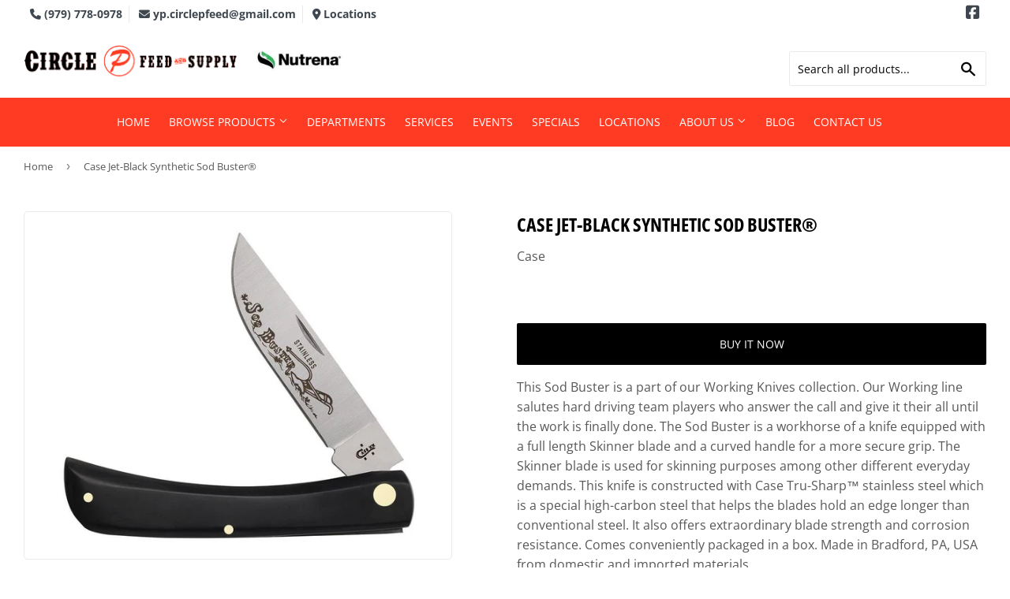

--- FILE ---
content_type: text/html; charset=utf-8
request_url: https://circlepfeedstore.com/products/case-jet-black-synthetic-sod-buster%C2%AE
body_size: 26099
content:
<!doctype html>
  <html class="no-touch no-js" lang="en">  
  <head>
  
    <script>(function(H){H.className=H.className.replace(/\bno-js\b/,'js')})(document.documentElement)</script>
    <!-- Basic page needs ================================================== -->
    <meta charset="utf-8">
    <meta http-equiv="X-UA-Compatible" content="IE=edge,chrome=1">
  
    
    <link rel="shortcut icon" href="//circlepfeedstore.com/cdn/shop/files/favicon_32x32.png?v=1614318215" type="image/png" />
    
  
      <!-- Title and description ================================================== --><title>
      
        
              Case Jet-Black Synthetic Sod Buster® - Bryan, TX - Circle P Feed &amp; Supply
          
      
      </title> 
  
    
      <meta name="description" content="This Sod Buster is a part of our Working Knives collection. Our Working line salutes hard driving team players who answer the call and give it their all until the work is finally done. The Sod Buster is a workhorse of a knife equipped with a full length Skinner blade and a curved handle for a more secure grip. The Skin">
    
  
    <!-- Product meta ================================================== -->
    <!-- /snippets/social-meta-tags.liquid -->




<meta property="og:site_name" content="Circle P Feed &amp; Supply">
<meta property="og:url" content="https://circlepfeedstore.com/products/case-jet-black-synthetic-sod-buster%c2%ae">
<meta property="og:title" content="Case Jet-Black Synthetic Sod Buster®">
<meta property="og:type" content="product">
<meta property="og:description" content="This Sod Buster is a part of our Working Knives collection. Our Working line salutes hard driving team players who answer the call and give it their all until the work is finally done. The Sod Buster is a workhorse of a knife equipped with a full length Skinner blade and a curved handle for a more secure grip. The Skin">



<meta property="og:image" content="http://circlepfeedstore.com/cdn/shop/products/00092_Sod_Buster_MAIN_700x700_11c7cc24-ec10-42c2-8932-d6d58a16f516_1200x1200.jpg?v=1631020848"><meta property="og:image" content="http://circlepfeedstore.com/cdn/shop/products/00092_Sod_Buster_PT01_700x700_6dd04b55-05d9-409c-90b4-7ba049f60e5f_1200x1200.jpg?v=1631020848">
<meta property="og:image:secure_url" content="https://circlepfeedstore.com/cdn/shop/products/00092_Sod_Buster_MAIN_700x700_11c7cc24-ec10-42c2-8932-d6d58a16f516_1200x1200.jpg?v=1631020848"><meta property="og:image:secure_url" content="https://circlepfeedstore.com/cdn/shop/products/00092_Sod_Buster_PT01_700x700_6dd04b55-05d9-409c-90b4-7ba049f60e5f_1200x1200.jpg?v=1631020848">


<meta name="twitter:card" content="summary_large_image">
<meta name="twitter:title" content="Case Jet-Black Synthetic Sod Buster®">
<meta name="twitter:description" content="This Sod Buster is a part of our Working Knives collection. Our Working line salutes hard driving team players who answer the call and give it their all until the work is finally done. The Sod Buster is a workhorse of a knife equipped with a full length Skinner blade and a curved handle for a more secure grip. The Skin">

  
    <!-- Helpers ================================================== -->
    <link rel="canonical" href="https://circlepfeedstore.com/products/case-jet-black-synthetic-sod-buster%c2%ae">
    <meta name="viewport" content="width=device-width,initial-scale=1">
  
    <!-- CSS ================================================== -->
    <link href="//circlepfeedstore.com/cdn/shop/t/3/assets/theme.scss.css?v=100725330567887785701767694657" rel="stylesheet" type="text/css" media="all" />
  
    <!-- Shopify 2.0 Filters ================================================== -->
    <link href="//circlepfeedstore.com/cdn/shop/t/3/assets/nucleus-filters.css?v=18741491638300058381755261383" rel="stylesheet" type="text/css" media="all" />
    
    
    
    <!-- Font Awesome Pack ================================================== --> 
    <link rel="stylesheet" href="https://stackpath.bootstrapcdn.com/font-awesome/4.7.0/css/font-awesome.min.css">
    <script src="https://kit.fontawesome.com/ed3a46a42c.js" crossorigin="anonymous"></script>
    
    
    
    <!-- Header hook for plugins ================================================== -->
    <script>window.performance && window.performance.mark && window.performance.mark('shopify.content_for_header.start');</script><meta id="shopify-digital-wallet" name="shopify-digital-wallet" content="/40470970523/digital_wallets/dialog">
<link rel="alternate" type="application/json+oembed" href="https://circlepfeedstore.com/products/case-jet-black-synthetic-sod-buster%c2%ae.oembed">
<script async="async" src="/checkouts/internal/preloads.js?locale=en-US"></script>
<script id="shopify-features" type="application/json">{"accessToken":"661f344bf06955abd490bf635068926a","betas":["rich-media-storefront-analytics"],"domain":"circlepfeedstore.com","predictiveSearch":true,"shopId":40470970523,"locale":"en"}</script>
<script>var Shopify = Shopify || {};
Shopify.shop = "circle-p-feed-supply.myshopify.com";
Shopify.locale = "en";
Shopify.currency = {"active":"USD","rate":"1.0"};
Shopify.country = "US";
Shopify.theme = {"name":"[Replica] Nucleus 2.1 (Autosync)","id":116960198811,"schema_name":"Supply","schema_version":"8.9.15","theme_store_id":null,"role":"main"};
Shopify.theme.handle = "null";
Shopify.theme.style = {"id":null,"handle":null};
Shopify.cdnHost = "circlepfeedstore.com/cdn";
Shopify.routes = Shopify.routes || {};
Shopify.routes.root = "/";</script>
<script type="module">!function(o){(o.Shopify=o.Shopify||{}).modules=!0}(window);</script>
<script>!function(o){function n(){var o=[];function n(){o.push(Array.prototype.slice.apply(arguments))}return n.q=o,n}var t=o.Shopify=o.Shopify||{};t.loadFeatures=n(),t.autoloadFeatures=n()}(window);</script>
<script id="shop-js-analytics" type="application/json">{"pageType":"product"}</script>
<script defer="defer" async type="module" src="//circlepfeedstore.com/cdn/shopifycloud/shop-js/modules/v2/client.init-shop-cart-sync_C5BV16lS.en.esm.js"></script>
<script defer="defer" async type="module" src="//circlepfeedstore.com/cdn/shopifycloud/shop-js/modules/v2/chunk.common_CygWptCX.esm.js"></script>
<script type="module">
  await import("//circlepfeedstore.com/cdn/shopifycloud/shop-js/modules/v2/client.init-shop-cart-sync_C5BV16lS.en.esm.js");
await import("//circlepfeedstore.com/cdn/shopifycloud/shop-js/modules/v2/chunk.common_CygWptCX.esm.js");

  window.Shopify.SignInWithShop?.initShopCartSync?.({"fedCMEnabled":true,"windoidEnabled":true});

</script>
<script>(function() {
  var isLoaded = false;
  function asyncLoad() {
    if (isLoaded) return;
    isLoaded = true;
    var urls = ["https:\/\/www.improvedcontactform.com\/icf.js?shop=circle-p-feed-supply.myshopify.com"];
    for (var i = 0; i < urls.length; i++) {
      var s = document.createElement('script');
      s.type = 'text/javascript';
      s.async = true;
      s.src = urls[i];
      var x = document.getElementsByTagName('script')[0];
      x.parentNode.insertBefore(s, x);
    }
  };
  if(window.attachEvent) {
    window.attachEvent('onload', asyncLoad);
  } else {
    window.addEventListener('load', asyncLoad, false);
  }
})();</script>
<script id="__st">var __st={"a":40470970523,"offset":-18000,"reqid":"50e1001c-3572-4d40-a55e-417406f0d190-1768833201","pageurl":"circlepfeedstore.com\/products\/case-jet-black-synthetic-sod-buster%C2%AE","u":"2e4334acf997","p":"product","rtyp":"product","rid":7050168959131};</script>
<script>window.ShopifyPaypalV4VisibilityTracking = true;</script>
<script id="captcha-bootstrap">!function(){'use strict';const t='contact',e='account',n='new_comment',o=[[t,t],['blogs',n],['comments',n],[t,'customer']],c=[[e,'customer_login'],[e,'guest_login'],[e,'recover_customer_password'],[e,'create_customer']],r=t=>t.map((([t,e])=>`form[action*='/${t}']:not([data-nocaptcha='true']) input[name='form_type'][value='${e}']`)).join(','),a=t=>()=>t?[...document.querySelectorAll(t)].map((t=>t.form)):[];function s(){const t=[...o],e=r(t);return a(e)}const i='password',u='form_key',d=['recaptcha-v3-token','g-recaptcha-response','h-captcha-response',i],f=()=>{try{return window.sessionStorage}catch{return}},m='__shopify_v',_=t=>t.elements[u];function p(t,e,n=!1){try{const o=window.sessionStorage,c=JSON.parse(o.getItem(e)),{data:r}=function(t){const{data:e,action:n}=t;return t[m]||n?{data:e,action:n}:{data:t,action:n}}(c);for(const[e,n]of Object.entries(r))t.elements[e]&&(t.elements[e].value=n);n&&o.removeItem(e)}catch(o){console.error('form repopulation failed',{error:o})}}const l='form_type',E='cptcha';function T(t){t.dataset[E]=!0}const w=window,h=w.document,L='Shopify',v='ce_forms',y='captcha';let A=!1;((t,e)=>{const n=(g='f06e6c50-85a8-45c8-87d0-21a2b65856fe',I='https://cdn.shopify.com/shopifycloud/storefront-forms-hcaptcha/ce_storefront_forms_captcha_hcaptcha.v1.5.2.iife.js',D={infoText:'Protected by hCaptcha',privacyText:'Privacy',termsText:'Terms'},(t,e,n)=>{const o=w[L][v],c=o.bindForm;if(c)return c(t,g,e,D).then(n);var r;o.q.push([[t,g,e,D],n]),r=I,A||(h.body.append(Object.assign(h.createElement('script'),{id:'captcha-provider',async:!0,src:r})),A=!0)});var g,I,D;w[L]=w[L]||{},w[L][v]=w[L][v]||{},w[L][v].q=[],w[L][y]=w[L][y]||{},w[L][y].protect=function(t,e){n(t,void 0,e),T(t)},Object.freeze(w[L][y]),function(t,e,n,w,h,L){const[v,y,A,g]=function(t,e,n){const i=e?o:[],u=t?c:[],d=[...i,...u],f=r(d),m=r(i),_=r(d.filter((([t,e])=>n.includes(e))));return[a(f),a(m),a(_),s()]}(w,h,L),I=t=>{const e=t.target;return e instanceof HTMLFormElement?e:e&&e.form},D=t=>v().includes(t);t.addEventListener('submit',(t=>{const e=I(t);if(!e)return;const n=D(e)&&!e.dataset.hcaptchaBound&&!e.dataset.recaptchaBound,o=_(e),c=g().includes(e)&&(!o||!o.value);(n||c)&&t.preventDefault(),c&&!n&&(function(t){try{if(!f())return;!function(t){const e=f();if(!e)return;const n=_(t);if(!n)return;const o=n.value;o&&e.removeItem(o)}(t);const e=Array.from(Array(32),(()=>Math.random().toString(36)[2])).join('');!function(t,e){_(t)||t.append(Object.assign(document.createElement('input'),{type:'hidden',name:u})),t.elements[u].value=e}(t,e),function(t,e){const n=f();if(!n)return;const o=[...t.querySelectorAll(`input[type='${i}']`)].map((({name:t})=>t)),c=[...d,...o],r={};for(const[a,s]of new FormData(t).entries())c.includes(a)||(r[a]=s);n.setItem(e,JSON.stringify({[m]:1,action:t.action,data:r}))}(t,e)}catch(e){console.error('failed to persist form',e)}}(e),e.submit())}));const S=(t,e)=>{t&&!t.dataset[E]&&(n(t,e.some((e=>e===t))),T(t))};for(const o of['focusin','change'])t.addEventListener(o,(t=>{const e=I(t);D(e)&&S(e,y())}));const B=e.get('form_key'),M=e.get(l),P=B&&M;t.addEventListener('DOMContentLoaded',(()=>{const t=y();if(P)for(const e of t)e.elements[l].value===M&&p(e,B);[...new Set([...A(),...v().filter((t=>'true'===t.dataset.shopifyCaptcha))])].forEach((e=>S(e,t)))}))}(h,new URLSearchParams(w.location.search),n,t,e,['guest_login'])})(!0,!0)}();</script>
<script integrity="sha256-4kQ18oKyAcykRKYeNunJcIwy7WH5gtpwJnB7kiuLZ1E=" data-source-attribution="shopify.loadfeatures" defer="defer" src="//circlepfeedstore.com/cdn/shopifycloud/storefront/assets/storefront/load_feature-a0a9edcb.js" crossorigin="anonymous"></script>
<script data-source-attribution="shopify.dynamic_checkout.dynamic.init">var Shopify=Shopify||{};Shopify.PaymentButton=Shopify.PaymentButton||{isStorefrontPortableWallets:!0,init:function(){window.Shopify.PaymentButton.init=function(){};var t=document.createElement("script");t.src="https://circlepfeedstore.com/cdn/shopifycloud/portable-wallets/latest/portable-wallets.en.js",t.type="module",document.head.appendChild(t)}};
</script>
<script data-source-attribution="shopify.dynamic_checkout.buyer_consent">
  function portableWalletsHideBuyerConsent(e){var t=document.getElementById("shopify-buyer-consent"),n=document.getElementById("shopify-subscription-policy-button");t&&n&&(t.classList.add("hidden"),t.setAttribute("aria-hidden","true"),n.removeEventListener("click",e))}function portableWalletsShowBuyerConsent(e){var t=document.getElementById("shopify-buyer-consent"),n=document.getElementById("shopify-subscription-policy-button");t&&n&&(t.classList.remove("hidden"),t.removeAttribute("aria-hidden"),n.addEventListener("click",e))}window.Shopify?.PaymentButton&&(window.Shopify.PaymentButton.hideBuyerConsent=portableWalletsHideBuyerConsent,window.Shopify.PaymentButton.showBuyerConsent=portableWalletsShowBuyerConsent);
</script>
<script>
  function portableWalletsCleanup(e){e&&e.src&&console.error("Failed to load portable wallets script "+e.src);var t=document.querySelectorAll("shopify-accelerated-checkout .shopify-payment-button__skeleton, shopify-accelerated-checkout-cart .wallet-cart-button__skeleton"),e=document.getElementById("shopify-buyer-consent");for(let e=0;e<t.length;e++)t[e].remove();e&&e.remove()}function portableWalletsNotLoadedAsModule(e){e instanceof ErrorEvent&&"string"==typeof e.message&&e.message.includes("import.meta")&&"string"==typeof e.filename&&e.filename.includes("portable-wallets")&&(window.removeEventListener("error",portableWalletsNotLoadedAsModule),window.Shopify.PaymentButton.failedToLoad=e,"loading"===document.readyState?document.addEventListener("DOMContentLoaded",window.Shopify.PaymentButton.init):window.Shopify.PaymentButton.init())}window.addEventListener("error",portableWalletsNotLoadedAsModule);
</script>

<script type="module" src="https://circlepfeedstore.com/cdn/shopifycloud/portable-wallets/latest/portable-wallets.en.js" onError="portableWalletsCleanup(this)" crossorigin="anonymous"></script>
<script nomodule>
  document.addEventListener("DOMContentLoaded", portableWalletsCleanup);
</script>

<link id="shopify-accelerated-checkout-styles" rel="stylesheet" media="screen" href="https://circlepfeedstore.com/cdn/shopifycloud/portable-wallets/latest/accelerated-checkout-backwards-compat.css" crossorigin="anonymous">
<style id="shopify-accelerated-checkout-cart">
        #shopify-buyer-consent {
  margin-top: 1em;
  display: inline-block;
  width: 100%;
}

#shopify-buyer-consent.hidden {
  display: none;
}

#shopify-subscription-policy-button {
  background: none;
  border: none;
  padding: 0;
  text-decoration: underline;
  font-size: inherit;
  cursor: pointer;
}

#shopify-subscription-policy-button::before {
  box-shadow: none;
}

      </style>

<script>window.performance && window.performance.mark && window.performance.mark('shopify.content_for_header.end');</script>
  
    
    
  
    <script src="//circlepfeedstore.com/cdn/shop/t/3/assets/jquery-2.2.3.min.js?v=58211863146907186831609265552" type="text/javascript"></script>
    
  
    <script src="//circlepfeedstore.com/cdn/shop/t/3/assets/lazysizes.min.js?v=8147953233334221341609265553" async="async"></script>
    <script src="//circlepfeedstore.com/cdn/shop/t/3/assets/vendor.js?v=20898211436179450461747906991" defer="defer"></script>
    <script src="//circlepfeedstore.com/cdn/shop/t/3/assets/theme.js?v=4644804782762659041767694656" defer="defer"></script>
    
  
    
     <!-- Updated Script tag to enable the custom popup (the Jquery version of this plugin is deprecated, I had to source this from cloudflare to avoid needing to rewrite the Jquery to ES6 JavaScript -->
    <script type="text/javascript" src="https://cdnjs.cloudflare.com/ajax/libs/jquery-cookie/1.4.1/jquery.cookie.min.js"></script>
    <!--  End -->
   
  
    
    <meta name="google-site-verification" content="Nx2fJT28Ym1pvoZz0ysqVkKLJuxY31BCyEfB3PjaEBQ" />
    
    
     <script src="https://cdn.jsdelivr.net/npm/handlebars@4.7.7/dist/handlebars.min.js"></script>
    
    
    
  
    
  
    
  <link href="https://monorail-edge.shopifysvc.com" rel="dns-prefetch">
<script>(function(){if ("sendBeacon" in navigator && "performance" in window) {try {var session_token_from_headers = performance.getEntriesByType('navigation')[0].serverTiming.find(x => x.name == '_s').description;} catch {var session_token_from_headers = undefined;}var session_cookie_matches = document.cookie.match(/_shopify_s=([^;]*)/);var session_token_from_cookie = session_cookie_matches && session_cookie_matches.length === 2 ? session_cookie_matches[1] : "";var session_token = session_token_from_headers || session_token_from_cookie || "";function handle_abandonment_event(e) {var entries = performance.getEntries().filter(function(entry) {return /monorail-edge.shopifysvc.com/.test(entry.name);});if (!window.abandonment_tracked && entries.length === 0) {window.abandonment_tracked = true;var currentMs = Date.now();var navigation_start = performance.timing.navigationStart;var payload = {shop_id: 40470970523,url: window.location.href,navigation_start,duration: currentMs - navigation_start,session_token,page_type: "product"};window.navigator.sendBeacon("https://monorail-edge.shopifysvc.com/v1/produce", JSON.stringify({schema_id: "online_store_buyer_site_abandonment/1.1",payload: payload,metadata: {event_created_at_ms: currentMs,event_sent_at_ms: currentMs}}));}}window.addEventListener('pagehide', handle_abandonment_event);}}());</script>
<script id="web-pixels-manager-setup">(function e(e,d,r,n,o){if(void 0===o&&(o={}),!Boolean(null===(a=null===(i=window.Shopify)||void 0===i?void 0:i.analytics)||void 0===a?void 0:a.replayQueue)){var i,a;window.Shopify=window.Shopify||{};var t=window.Shopify;t.analytics=t.analytics||{};var s=t.analytics;s.replayQueue=[],s.publish=function(e,d,r){return s.replayQueue.push([e,d,r]),!0};try{self.performance.mark("wpm:start")}catch(e){}var l=function(){var e={modern:/Edge?\/(1{2}[4-9]|1[2-9]\d|[2-9]\d{2}|\d{4,})\.\d+(\.\d+|)|Firefox\/(1{2}[4-9]|1[2-9]\d|[2-9]\d{2}|\d{4,})\.\d+(\.\d+|)|Chrom(ium|e)\/(9{2}|\d{3,})\.\d+(\.\d+|)|(Maci|X1{2}).+ Version\/(15\.\d+|(1[6-9]|[2-9]\d|\d{3,})\.\d+)([,.]\d+|)( \(\w+\)|)( Mobile\/\w+|) Safari\/|Chrome.+OPR\/(9{2}|\d{3,})\.\d+\.\d+|(CPU[ +]OS|iPhone[ +]OS|CPU[ +]iPhone|CPU IPhone OS|CPU iPad OS)[ +]+(15[._]\d+|(1[6-9]|[2-9]\d|\d{3,})[._]\d+)([._]\d+|)|Android:?[ /-](13[3-9]|1[4-9]\d|[2-9]\d{2}|\d{4,})(\.\d+|)(\.\d+|)|Android.+Firefox\/(13[5-9]|1[4-9]\d|[2-9]\d{2}|\d{4,})\.\d+(\.\d+|)|Android.+Chrom(ium|e)\/(13[3-9]|1[4-9]\d|[2-9]\d{2}|\d{4,})\.\d+(\.\d+|)|SamsungBrowser\/([2-9]\d|\d{3,})\.\d+/,legacy:/Edge?\/(1[6-9]|[2-9]\d|\d{3,})\.\d+(\.\d+|)|Firefox\/(5[4-9]|[6-9]\d|\d{3,})\.\d+(\.\d+|)|Chrom(ium|e)\/(5[1-9]|[6-9]\d|\d{3,})\.\d+(\.\d+|)([\d.]+$|.*Safari\/(?![\d.]+ Edge\/[\d.]+$))|(Maci|X1{2}).+ Version\/(10\.\d+|(1[1-9]|[2-9]\d|\d{3,})\.\d+)([,.]\d+|)( \(\w+\)|)( Mobile\/\w+|) Safari\/|Chrome.+OPR\/(3[89]|[4-9]\d|\d{3,})\.\d+\.\d+|(CPU[ +]OS|iPhone[ +]OS|CPU[ +]iPhone|CPU IPhone OS|CPU iPad OS)[ +]+(10[._]\d+|(1[1-9]|[2-9]\d|\d{3,})[._]\d+)([._]\d+|)|Android:?[ /-](13[3-9]|1[4-9]\d|[2-9]\d{2}|\d{4,})(\.\d+|)(\.\d+|)|Mobile Safari.+OPR\/([89]\d|\d{3,})\.\d+\.\d+|Android.+Firefox\/(13[5-9]|1[4-9]\d|[2-9]\d{2}|\d{4,})\.\d+(\.\d+|)|Android.+Chrom(ium|e)\/(13[3-9]|1[4-9]\d|[2-9]\d{2}|\d{4,})\.\d+(\.\d+|)|Android.+(UC? ?Browser|UCWEB|U3)[ /]?(15\.([5-9]|\d{2,})|(1[6-9]|[2-9]\d|\d{3,})\.\d+)\.\d+|SamsungBrowser\/(5\.\d+|([6-9]|\d{2,})\.\d+)|Android.+MQ{2}Browser\/(14(\.(9|\d{2,})|)|(1[5-9]|[2-9]\d|\d{3,})(\.\d+|))(\.\d+|)|K[Aa][Ii]OS\/(3\.\d+|([4-9]|\d{2,})\.\d+)(\.\d+|)/},d=e.modern,r=e.legacy,n=navigator.userAgent;return n.match(d)?"modern":n.match(r)?"legacy":"unknown"}(),u="modern"===l?"modern":"legacy",c=(null!=n?n:{modern:"",legacy:""})[u],f=function(e){return[e.baseUrl,"/wpm","/b",e.hashVersion,"modern"===e.buildTarget?"m":"l",".js"].join("")}({baseUrl:d,hashVersion:r,buildTarget:u}),m=function(e){var d=e.version,r=e.bundleTarget,n=e.surface,o=e.pageUrl,i=e.monorailEndpoint;return{emit:function(e){var a=e.status,t=e.errorMsg,s=(new Date).getTime(),l=JSON.stringify({metadata:{event_sent_at_ms:s},events:[{schema_id:"web_pixels_manager_load/3.1",payload:{version:d,bundle_target:r,page_url:o,status:a,surface:n,error_msg:t},metadata:{event_created_at_ms:s}}]});if(!i)return console&&console.warn&&console.warn("[Web Pixels Manager] No Monorail endpoint provided, skipping logging."),!1;try{return self.navigator.sendBeacon.bind(self.navigator)(i,l)}catch(e){}var u=new XMLHttpRequest;try{return u.open("POST",i,!0),u.setRequestHeader("Content-Type","text/plain"),u.send(l),!0}catch(e){return console&&console.warn&&console.warn("[Web Pixels Manager] Got an unhandled error while logging to Monorail."),!1}}}}({version:r,bundleTarget:l,surface:e.surface,pageUrl:self.location.href,monorailEndpoint:e.monorailEndpoint});try{o.browserTarget=l,function(e){var d=e.src,r=e.async,n=void 0===r||r,o=e.onload,i=e.onerror,a=e.sri,t=e.scriptDataAttributes,s=void 0===t?{}:t,l=document.createElement("script"),u=document.querySelector("head"),c=document.querySelector("body");if(l.async=n,l.src=d,a&&(l.integrity=a,l.crossOrigin="anonymous"),s)for(var f in s)if(Object.prototype.hasOwnProperty.call(s,f))try{l.dataset[f]=s[f]}catch(e){}if(o&&l.addEventListener("load",o),i&&l.addEventListener("error",i),u)u.appendChild(l);else{if(!c)throw new Error("Did not find a head or body element to append the script");c.appendChild(l)}}({src:f,async:!0,onload:function(){if(!function(){var e,d;return Boolean(null===(d=null===(e=window.Shopify)||void 0===e?void 0:e.analytics)||void 0===d?void 0:d.initialized)}()){var d=window.webPixelsManager.init(e)||void 0;if(d){var r=window.Shopify.analytics;r.replayQueue.forEach((function(e){var r=e[0],n=e[1],o=e[2];d.publishCustomEvent(r,n,o)})),r.replayQueue=[],r.publish=d.publishCustomEvent,r.visitor=d.visitor,r.initialized=!0}}},onerror:function(){return m.emit({status:"failed",errorMsg:"".concat(f," has failed to load")})},sri:function(e){var d=/^sha384-[A-Za-z0-9+/=]+$/;return"string"==typeof e&&d.test(e)}(c)?c:"",scriptDataAttributes:o}),m.emit({status:"loading"})}catch(e){m.emit({status:"failed",errorMsg:(null==e?void 0:e.message)||"Unknown error"})}}})({shopId: 40470970523,storefrontBaseUrl: "https://circlepfeedstore.com",extensionsBaseUrl: "https://extensions.shopifycdn.com/cdn/shopifycloud/web-pixels-manager",monorailEndpoint: "https://monorail-edge.shopifysvc.com/unstable/produce_batch",surface: "storefront-renderer",enabledBetaFlags: ["2dca8a86"],webPixelsConfigList: [{"id":"87359643","eventPayloadVersion":"v1","runtimeContext":"LAX","scriptVersion":"1","type":"CUSTOM","privacyPurposes":["ANALYTICS"],"name":"Google Analytics tag (migrated)"},{"id":"shopify-app-pixel","configuration":"{}","eventPayloadVersion":"v1","runtimeContext":"STRICT","scriptVersion":"0450","apiClientId":"shopify-pixel","type":"APP","privacyPurposes":["ANALYTICS","MARKETING"]},{"id":"shopify-custom-pixel","eventPayloadVersion":"v1","runtimeContext":"LAX","scriptVersion":"0450","apiClientId":"shopify-pixel","type":"CUSTOM","privacyPurposes":["ANALYTICS","MARKETING"]}],isMerchantRequest: false,initData: {"shop":{"name":"Circle P Feed \u0026 Supply","paymentSettings":{"currencyCode":"USD"},"myshopifyDomain":"circle-p-feed-supply.myshopify.com","countryCode":"US","storefrontUrl":"https:\/\/circlepfeedstore.com"},"customer":null,"cart":null,"checkout":null,"productVariants":[{"price":{"amount":33.95,"currencyCode":"USD"},"product":{"title":"Case Jet-Black Synthetic Sod Buster®","vendor":"Case","id":"7050168959131","untranslatedTitle":"Case Jet-Black Synthetic Sod Buster®","url":"\/products\/case-jet-black-synthetic-sod-buster%C2%AE","type":""},"id":"41076507410587","image":{"src":"\/\/circlepfeedstore.com\/cdn\/shop\/products\/00092_Sod_Buster_MAIN_700x700_11c7cc24-ec10-42c2-8932-d6d58a16f516.jpg?v=1631020848"},"sku":"750056","title":"Default Title","untranslatedTitle":"Default Title"}],"purchasingCompany":null},},"https://circlepfeedstore.com/cdn","fcfee988w5aeb613cpc8e4bc33m6693e112",{"modern":"","legacy":""},{"shopId":"40470970523","storefrontBaseUrl":"https:\/\/circlepfeedstore.com","extensionBaseUrl":"https:\/\/extensions.shopifycdn.com\/cdn\/shopifycloud\/web-pixels-manager","surface":"storefront-renderer","enabledBetaFlags":"[\"2dca8a86\"]","isMerchantRequest":"false","hashVersion":"fcfee988w5aeb613cpc8e4bc33m6693e112","publish":"custom","events":"[[\"page_viewed\",{}],[\"product_viewed\",{\"productVariant\":{\"price\":{\"amount\":33.95,\"currencyCode\":\"USD\"},\"product\":{\"title\":\"Case Jet-Black Synthetic Sod Buster®\",\"vendor\":\"Case\",\"id\":\"7050168959131\",\"untranslatedTitle\":\"Case Jet-Black Synthetic Sod Buster®\",\"url\":\"\/products\/case-jet-black-synthetic-sod-buster%C2%AE\",\"type\":\"\"},\"id\":\"41076507410587\",\"image\":{\"src\":\"\/\/circlepfeedstore.com\/cdn\/shop\/products\/00092_Sod_Buster_MAIN_700x700_11c7cc24-ec10-42c2-8932-d6d58a16f516.jpg?v=1631020848\"},\"sku\":\"750056\",\"title\":\"Default Title\",\"untranslatedTitle\":\"Default Title\"}}]]"});</script><script>
  window.ShopifyAnalytics = window.ShopifyAnalytics || {};
  window.ShopifyAnalytics.meta = window.ShopifyAnalytics.meta || {};
  window.ShopifyAnalytics.meta.currency = 'USD';
  var meta = {"product":{"id":7050168959131,"gid":"gid:\/\/shopify\/Product\/7050168959131","vendor":"Case","type":"","handle":"case-jet-black-synthetic-sod-buster®","variants":[{"id":41076507410587,"price":3395,"name":"Case Jet-Black Synthetic Sod Buster®","public_title":null,"sku":"750056"}],"remote":false},"page":{"pageType":"product","resourceType":"product","resourceId":7050168959131,"requestId":"50e1001c-3572-4d40-a55e-417406f0d190-1768833201"}};
  for (var attr in meta) {
    window.ShopifyAnalytics.meta[attr] = meta[attr];
  }
</script>
<script class="analytics">
  (function () {
    var customDocumentWrite = function(content) {
      var jquery = null;

      if (window.jQuery) {
        jquery = window.jQuery;
      } else if (window.Checkout && window.Checkout.$) {
        jquery = window.Checkout.$;
      }

      if (jquery) {
        jquery('body').append(content);
      }
    };

    var hasLoggedConversion = function(token) {
      if (token) {
        return document.cookie.indexOf('loggedConversion=' + token) !== -1;
      }
      return false;
    }

    var setCookieIfConversion = function(token) {
      if (token) {
        var twoMonthsFromNow = new Date(Date.now());
        twoMonthsFromNow.setMonth(twoMonthsFromNow.getMonth() + 2);

        document.cookie = 'loggedConversion=' + token + '; expires=' + twoMonthsFromNow;
      }
    }

    var trekkie = window.ShopifyAnalytics.lib = window.trekkie = window.trekkie || [];
    if (trekkie.integrations) {
      return;
    }
    trekkie.methods = [
      'identify',
      'page',
      'ready',
      'track',
      'trackForm',
      'trackLink'
    ];
    trekkie.factory = function(method) {
      return function() {
        var args = Array.prototype.slice.call(arguments);
        args.unshift(method);
        trekkie.push(args);
        return trekkie;
      };
    };
    for (var i = 0; i < trekkie.methods.length; i++) {
      var key = trekkie.methods[i];
      trekkie[key] = trekkie.factory(key);
    }
    trekkie.load = function(config) {
      trekkie.config = config || {};
      trekkie.config.initialDocumentCookie = document.cookie;
      var first = document.getElementsByTagName('script')[0];
      var script = document.createElement('script');
      script.type = 'text/javascript';
      script.onerror = function(e) {
        var scriptFallback = document.createElement('script');
        scriptFallback.type = 'text/javascript';
        scriptFallback.onerror = function(error) {
                var Monorail = {
      produce: function produce(monorailDomain, schemaId, payload) {
        var currentMs = new Date().getTime();
        var event = {
          schema_id: schemaId,
          payload: payload,
          metadata: {
            event_created_at_ms: currentMs,
            event_sent_at_ms: currentMs
          }
        };
        return Monorail.sendRequest("https://" + monorailDomain + "/v1/produce", JSON.stringify(event));
      },
      sendRequest: function sendRequest(endpointUrl, payload) {
        // Try the sendBeacon API
        if (window && window.navigator && typeof window.navigator.sendBeacon === 'function' && typeof window.Blob === 'function' && !Monorail.isIos12()) {
          var blobData = new window.Blob([payload], {
            type: 'text/plain'
          });

          if (window.navigator.sendBeacon(endpointUrl, blobData)) {
            return true;
          } // sendBeacon was not successful

        } // XHR beacon

        var xhr = new XMLHttpRequest();

        try {
          xhr.open('POST', endpointUrl);
          xhr.setRequestHeader('Content-Type', 'text/plain');
          xhr.send(payload);
        } catch (e) {
          console.log(e);
        }

        return false;
      },
      isIos12: function isIos12() {
        return window.navigator.userAgent.lastIndexOf('iPhone; CPU iPhone OS 12_') !== -1 || window.navigator.userAgent.lastIndexOf('iPad; CPU OS 12_') !== -1;
      }
    };
    Monorail.produce('monorail-edge.shopifysvc.com',
      'trekkie_storefront_load_errors/1.1',
      {shop_id: 40470970523,
      theme_id: 116960198811,
      app_name: "storefront",
      context_url: window.location.href,
      source_url: "//circlepfeedstore.com/cdn/s/trekkie.storefront.cd680fe47e6c39ca5d5df5f0a32d569bc48c0f27.min.js"});

        };
        scriptFallback.async = true;
        scriptFallback.src = '//circlepfeedstore.com/cdn/s/trekkie.storefront.cd680fe47e6c39ca5d5df5f0a32d569bc48c0f27.min.js';
        first.parentNode.insertBefore(scriptFallback, first);
      };
      script.async = true;
      script.src = '//circlepfeedstore.com/cdn/s/trekkie.storefront.cd680fe47e6c39ca5d5df5f0a32d569bc48c0f27.min.js';
      first.parentNode.insertBefore(script, first);
    };
    trekkie.load(
      {"Trekkie":{"appName":"storefront","development":false,"defaultAttributes":{"shopId":40470970523,"isMerchantRequest":null,"themeId":116960198811,"themeCityHash":"16892185476590995081","contentLanguage":"en","currency":"USD","eventMetadataId":"190ccbbb-9f6c-435f-82bb-86ed3e82a925"},"isServerSideCookieWritingEnabled":true,"monorailRegion":"shop_domain","enabledBetaFlags":["65f19447"]},"Session Attribution":{},"S2S":{"facebookCapiEnabled":false,"source":"trekkie-storefront-renderer","apiClientId":580111}}
    );

    var loaded = false;
    trekkie.ready(function() {
      if (loaded) return;
      loaded = true;

      window.ShopifyAnalytics.lib = window.trekkie;

      var originalDocumentWrite = document.write;
      document.write = customDocumentWrite;
      try { window.ShopifyAnalytics.merchantGoogleAnalytics.call(this); } catch(error) {};
      document.write = originalDocumentWrite;

      window.ShopifyAnalytics.lib.page(null,{"pageType":"product","resourceType":"product","resourceId":7050168959131,"requestId":"50e1001c-3572-4d40-a55e-417406f0d190-1768833201","shopifyEmitted":true});

      var match = window.location.pathname.match(/checkouts\/(.+)\/(thank_you|post_purchase)/)
      var token = match? match[1]: undefined;
      if (!hasLoggedConversion(token)) {
        setCookieIfConversion(token);
        window.ShopifyAnalytics.lib.track("Viewed Product",{"currency":"USD","variantId":41076507410587,"productId":7050168959131,"productGid":"gid:\/\/shopify\/Product\/7050168959131","name":"Case Jet-Black Synthetic Sod Buster®","price":"33.95","sku":"750056","brand":"Case","variant":null,"category":"","nonInteraction":true,"remote":false},undefined,undefined,{"shopifyEmitted":true});
      window.ShopifyAnalytics.lib.track("monorail:\/\/trekkie_storefront_viewed_product\/1.1",{"currency":"USD","variantId":41076507410587,"productId":7050168959131,"productGid":"gid:\/\/shopify\/Product\/7050168959131","name":"Case Jet-Black Synthetic Sod Buster®","price":"33.95","sku":"750056","brand":"Case","variant":null,"category":"","nonInteraction":true,"remote":false,"referer":"https:\/\/circlepfeedstore.com\/products\/case-jet-black-synthetic-sod-buster%C2%AE"});
      }
    });


        var eventsListenerScript = document.createElement('script');
        eventsListenerScript.async = true;
        eventsListenerScript.src = "//circlepfeedstore.com/cdn/shopifycloud/storefront/assets/shop_events_listener-3da45d37.js";
        document.getElementsByTagName('head')[0].appendChild(eventsListenerScript);

})();</script>
  <script>
  if (!window.ga || (window.ga && typeof window.ga !== 'function')) {
    window.ga = function ga() {
      (window.ga.q = window.ga.q || []).push(arguments);
      if (window.Shopify && window.Shopify.analytics && typeof window.Shopify.analytics.publish === 'function') {
        window.Shopify.analytics.publish("ga_stub_called", {}, {sendTo: "google_osp_migration"});
      }
      console.error("Shopify's Google Analytics stub called with:", Array.from(arguments), "\nSee https://help.shopify.com/manual/promoting-marketing/pixels/pixel-migration#google for more information.");
    };
    if (window.Shopify && window.Shopify.analytics && typeof window.Shopify.analytics.publish === 'function') {
      window.Shopify.analytics.publish("ga_stub_initialized", {}, {sendTo: "google_osp_migration"});
    }
  }
</script>
<script
  defer
  src="https://circlepfeedstore.com/cdn/shopifycloud/perf-kit/shopify-perf-kit-3.0.4.min.js"
  data-application="storefront-renderer"
  data-shop-id="40470970523"
  data-render-region="gcp-us-central1"
  data-page-type="product"
  data-theme-instance-id="116960198811"
  data-theme-name="Supply"
  data-theme-version="8.9.15"
  data-monorail-region="shop_domain"
  data-resource-timing-sampling-rate="10"
  data-shs="true"
  data-shs-beacon="true"
  data-shs-export-with-fetch="true"
  data-shs-logs-sample-rate="1"
  data-shs-beacon-endpoint="https://circlepfeedstore.com/api/collect"
></script>
</head>
  
  <body id="case-jet-black-synthetic-sod-buster®" class="template-product">
    
  
      <div id="shopify-section-header" class="shopify-section header-section"><!---- If The Page Template == "DALP" --->


<!---- If The Page Template != "DALP" ---->





 

<!--Announcement Bar Scheduling-->
<!--Announcement Bar Scheduling-->
<!--Announcement Bar Scheduling-->

  <!--Announcement Bar Scheduling-->
    <!--Announcement Bar Scheduling--> 
      <div class="notification-bar" style="background-color:#000000;">
        
      </div>
    <!--Announcement bar scheduling-->
  <!--Announcement bar scheduling--> 


<div class="contact-bar">
    <div class="wrapper">
    <div class="contact_info medium-down--hide">
    
      
      <ul>
        
        <li><a href="tel:(979) 778-0978"><span class="fa-solid fa-phone"></span>&nbsp;(979) 778-0978</a></li>
        
        
        <li><a href="mailto:yp.circlepfeed@gmail.com"><span class="fa-solid fa-envelope"></span>&nbsp;yp.circlepfeed@gmail.com</a></li>
        
        
        <li><a href="/a/pages/locations"><span class="fa-solid fa-location-dot"></span>&nbsp;Locations</a></li>
        
      </ul>
      
    
      
      
          <ul class="inline-list social-icons">
             
             
               <li>
                 <a class="icon-fallback-text"  target="_blank"  href="https://www.facebook.com/pages/category/Agricultural-Service/Circle-P-Feed-Supplies-238282536775269/" title="Circle P Feed &amp;amp; Supply on Facebook">
                   <i class="fa-brands fa-square-facebook"></i>
                   <span class="fallback-text" style="color:#ffffff; background-color:#000000;">Facebook</span>
                 </a>
               </li>
             
             
             
             
             
             
             
             
            
            
           </ul>
          
        </div>
  
    </div>
</div>


<header class="site-header" role="banner" data-section-id="header" data-section-type="header-section">
  <style>
    @media (min-width: 769px) {
      .header-right-flex-wrapper {
        display: flex !important;
        align-items: flex-start !important;
        justify-content: flex-end !important;
        gap: 15px !important;
        flex-wrap: nowrap !important;
      }
      .header-right-content {
        display: flex !important;
        flex-direction: column !important;
        align-items: flex-end !important;
        gap: 10px !important;
        flex: 0 0 auto !important;
      }
      .header-cart-search-row {
        display: flex !important;
        align-items: center !important;
        gap: 15px !important;
      }
      .header-store-locator {
        flex-shrink: 0 !important;
        align-self: flex-start !important;
      }
      .header-cart-search-row .search-bar {
        max-width: 100% !important;
        min-width: 250px !important;
        flex: 1 1 auto !important;
      }
    }
    @media (max-width: 768px) {
      .logo-left-flex {
        display: flex !important;
        flex-direction: column !important;
        align-items: center !important;
        justify-content: center !important;
        text-align: center !important;
      }
      .logo-left-flex .header-logo,
      .logo-left-flex .header-logo__image {
        text-align: center !important;
        margin: 0 auto !important;
      }
    }
  </style>
  <div class="wrapper">
    
    

    <div class="grid--full">
      <div class="grid-item large--one-half">
        <div class="logo-left-flex" style="display: flex; align-items: center; gap: 15px;">
        
          <div class="h1 header-logo" itemscope itemtype="http://schema.org/Organization">
        
          
          

          <a href="/" itemprop="url">
            <div class="lazyload__image-wrapper no-js header-logo__image" style="max-height:50px;">
                <img class="lazyload js"
                  data-src="//circlepfeedstore.com/cdn/shop/files/Circle_P_logo_{width}x.png?v=1614295165"
                  data-widths="[1080, 1296, 1512, 1728, 2048]"
                  data-aspectratio="5.415841584158416"
                  data-sizes="auto"
                  alt="circle p logo"
                  style="height:50px;">
            </div>
            <noscript>
              
              <img src="//circlepfeedstore.com/cdn/shop/files/Circle_P_logo_50x.png?v=1614295165"
                srcset="//circlepfeedstore.com/cdn/shop/files/Circle_P_logo_50x.png?v=1614295165 1x, //circlepfeedstore.com/cdn/shop/files/Circle_P_logo_50x@2x.png?v=1614295165 2x"
                alt="circle p logo"
                itemprop="logo"
                style="max-height:50px;">
            </noscript>
          </a>
          <!--- Sponsor Logo --->
          
          

          <a href="/collections/all/brand_nutrena" itemprop="url" style="margin-left:10px;" class="medium-down--hide">
            <div class="lazyload__image-wrapper no-js header-logo__image" style="max-height:60px;">
                <img class="lazyload js"
                  data-src="//circlepfeedstore.com/cdn/shop/files/nutrena_360x_12c1e450-d04e-430a-8e11-0561154e7d6b_{width}x.jpg?v=1614318558"
                  data-widths="[1080, 1296, 1512, 1728, 2048]"
                  data-aspectratio="2.116883116883117"
                  data-sizes="auto"
                  alt="Circle P Feed &amp;amp; Supply"
                  style="height:60px;">
            </div>
            <noscript>
              
              <img src="//circlepfeedstore.com/cdn/shop/files/nutrena_360x_12c1e450-d04e-430a-8e11-0561154e7d6b_60x.jpg?v=1614318558"
                srcset="//circlepfeedstore.com/cdn/shop/files/nutrena_360x_12c1e450-d04e-430a-8e11-0561154e7d6b_60x.jpg?v=1614318558 1x, //circlepfeedstore.com/cdn/shop/files/nutrena_360x_12c1e450-d04e-430a-8e11-0561154e7d6b_60x@2x.jpg?v=1614318558 2x"
                alt="Circle P Feed &amp;amp; Supply"
                itemprop="logo"
                style="max-height:px;">
            </noscript>
          </a>
            
          
        
          </div>
        
        
        </div>
      </div>

      <div class="grid-item medium-down--hide large--one-half text-center large--text-right">
        <div class="header-right-flex-wrapper">
          <div class="header-right-content">
            <div class="site-header--text-links">
              <span style="display: flex; align-items: center;">
                      
              </span>
            </div>

            <div class="header-cart-search-row">
              

              
                <form action="/search" method="get" class="search-bar" role="search">
  <input type="hidden" name="type" value="product">

  <input id="predictive-search" class="" type="search" autocomplete="off" name="q" value="" placeholder="Search all products..." aria-label="Search all products...">
  <button type="submit" class="search-bar--submit icon-fallback-text">
    <span class="icon icon-search" aria-hidden="true"></span>
    <span class="fallback-text">Search</span>
  </button>
  <div class="predictive-dropdown" id="dropdown">
    <div class="predictive-products-container" id="predictive-products"></div>
    <div class="predictive-collections-container" id="collections"></div>
    <div class="predictive-pages-container" id="predictive-pages"></div>
  </div>
</form>
 
<!-- Script to query API for predictive search here for now -->
 <script>
  // Function to clear Dropdown and input data
  function clearQuery(element) {
    document.getElementById(element).value = "";
    predictiveDropDown.style.display = "none";
  }
  
  let specifiedElement = document.getElementById('predictive-search');
  let otherElement = document.getElementById('dropdown')
  document.addEventListener('click', function(event) {
    let isClickInside = specifiedElement.contains(event.target);
    let otherClickInside = otherElement.contains(event.target);
    let inputData = document.getElementById("predictive-search").value;

    if (!isClickInside && !otherClickInside) {
      document.getElementById("dropdown").style.display = "none";
    }
    else if(isClickInside && inputData !== "") {
      document.getElementById("dropdown").style.display = "block";
    };
  })
  // ** SELECTORS **
  let predictiveSearch = document.getElementById("predictive-search");
  predictiveDropDown = document.getElementById("dropdown");
  predictiveCollections = document.getElementById('collections');
  predictivePages = document.getElementById('predictive-pages');
  predictiveProducts = document.getElementById('predictive-products');
  // -----------------------------------------------------------------
  // Load the entire function on DOMContentLoad
  document.addEventListener("DOMContentLoaded", loadData);
  function loadData() { 
    // Add keyup event listener to fire ajax request to API 
    predictiveSearch.addEventListener('keyup', retrieveData)
    function retrieveData() {
      // Pull value from input given by user
      let data = predictiveSearch.value;
      // Fetch Data from Database using the query we pulled from user input
      if(data) {
        predictiveDropDown.style.display = "block";
        let queriedData = fetch(`/search/suggest.json?q=${data}&resources[type]=page,product,article,collection&resources[limit]=4&resources[options][unavailable_products]=last`)
        // Render that data
        .then(res => res.json()).then(final => {
          const finalData = final.resources.results;
          if(finalData.collections.length > 0) {
            predictiveCollections.innerHTML = `<h2>Collections</h2>` +
              finalData.collections.map(item => {
              return  `<ul><li><a class="exclude-color-link" href=${item.url}>${item.title}</a></li></ul>`
            }).join("")
          }
          else {
            predictiveCollections.innerHTML = "<h2>Collections</h2><p>No Results</p>";
          }
          if(finalData.pages.length > 0) {
            predictivePages.innerHTML = `<h2>Pages</h2>` + 
              finalData.pages.map(page => {
              return  `<ul><li><a href=${page.url}>${page.title}</a></li></ul>`
            }).join("")
          }
          else {
            predictivePages.innerHTML = "<h2>Pages</h2><p>No Results</p>";
          }
    if(finalData.products.length > 0) {
            predictiveProducts.innerHTML = `<h2>Products</h2>` + 
              finalData.products.map(product => {
              // Strip HTML tags from the product body using Regex and replace
              const cleanBody = product.body.replace(/(<([^>]+)>)/gi, "");
			  // Slice off characters to reasonable length
              const productInfo = cleanBody.slice(0, 120);
              return `<ul>
						<li>
							<div class="predictive-image-wrap">
                              ${(product.featured_image && product.featured_image.url) ? `<img src="${product.featured_image.url}" alt="${product.featured_image.alt}" />` : ''}
                            </div>
							<div>
	                        	<a class="exclude-color-link" href=${product.url}>${product.title.trim().toLowerCase().replace(/\w\S*/g, (w) => (w.replace(/^\w/, (c) => c.toUpperCase())))}</a>
							</div>
  						</li>
  					  </ul>`
            }).join("")
          }
          else {
            predictiveProducts.innerHTML = "<h2>Products</h2><p>No Results</p>";
          }
        })
      }
      else if(!data) {
        predictiveDropDown.style.display = "none";
      }
    }
  }
</script>
              
            </div>
          </div>

        </div>
      </div>
    </div>
    
    

  </div>
</header>



<div id="mobileNavBar">
  <div class="display-table-cell">
    <button class="menu-toggle mobileNavBar-link" aria-controls="navBar" aria-expanded="false"><span class="icon icon-hamburger" aria-hidden="true"></span><span class="sr-only">Menu</span></button>
  </div>
  <div class="display-table-cell">
    
  </div>
</div>

          
  <div id="ecom-mobile-search">
    <form id="ecom-search-bar" action="/search" method="get" class="search-bar" role="search">
    <input type="hidden" name="type" value="product">

    <input type="search" name="q" value="" placeholder="Search all products..." aria-label="Search all products...">
    <button type="submit" class="search-bar--submit icon-fallback-text">
      <span class="icon icon-search" aria-hidden="true"></span>
      <span class="fallback-text">Search</span>
    </button>
  </form>
  </div> 
 



<nav class="nav-bar" id="navBar" role="navigation">
  
  <div class="wrapper">
    <form action="/search" method="get" class="search-bar" role="search">
  <input type="hidden" name="type" value="product">

  <input id="predictive-search" class="" type="search" autocomplete="off" name="q" value="" placeholder="Search all products..." aria-label="Search all products...">
  <button type="submit" class="search-bar--submit icon-fallback-text">
    <span class="icon icon-search" aria-hidden="true"></span>
    <span class="fallback-text">Search</span>
  </button>
  <div class="predictive-dropdown" id="dropdown">
    <div class="predictive-products-container" id="predictive-products"></div>
    <div class="predictive-collections-container" id="collections"></div>
    <div class="predictive-pages-container" id="predictive-pages"></div>
  </div>
</form>
 
<!-- Script to query API for predictive search here for now -->
 <script>
  // Function to clear Dropdown and input data
  function clearQuery(element) {
    document.getElementById(element).value = "";
    predictiveDropDown.style.display = "none";
  }
  
  let specifiedElement = document.getElementById('predictive-search');
  let otherElement = document.getElementById('dropdown')
  document.addEventListener('click', function(event) {
    let isClickInside = specifiedElement.contains(event.target);
    let otherClickInside = otherElement.contains(event.target);
    let inputData = document.getElementById("predictive-search").value;

    if (!isClickInside && !otherClickInside) {
      document.getElementById("dropdown").style.display = "none";
    }
    else if(isClickInside && inputData !== "") {
      document.getElementById("dropdown").style.display = "block";
    };
  })
  // ** SELECTORS **
  let predictiveSearch = document.getElementById("predictive-search");
  predictiveDropDown = document.getElementById("dropdown");
  predictiveCollections = document.getElementById('collections');
  predictivePages = document.getElementById('predictive-pages');
  predictiveProducts = document.getElementById('predictive-products');
  // -----------------------------------------------------------------
  // Load the entire function on DOMContentLoad
  document.addEventListener("DOMContentLoaded", loadData);
  function loadData() { 
    // Add keyup event listener to fire ajax request to API 
    predictiveSearch.addEventListener('keyup', retrieveData)
    function retrieveData() {
      // Pull value from input given by user
      let data = predictiveSearch.value;
      // Fetch Data from Database using the query we pulled from user input
      if(data) {
        predictiveDropDown.style.display = "block";
        let queriedData = fetch(`/search/suggest.json?q=${data}&resources[type]=page,product,article,collection&resources[limit]=4&resources[options][unavailable_products]=last`)
        // Render that data
        .then(res => res.json()).then(final => {
          const finalData = final.resources.results;
          if(finalData.collections.length > 0) {
            predictiveCollections.innerHTML = `<h2>Collections</h2>` +
              finalData.collections.map(item => {
              return  `<ul><li><a class="exclude-color-link" href=${item.url}>${item.title}</a></li></ul>`
            }).join("")
          }
          else {
            predictiveCollections.innerHTML = "<h2>Collections</h2><p>No Results</p>";
          }
          if(finalData.pages.length > 0) {
            predictivePages.innerHTML = `<h2>Pages</h2>` + 
              finalData.pages.map(page => {
              return  `<ul><li><a href=${page.url}>${page.title}</a></li></ul>`
            }).join("")
          }
          else {
            predictivePages.innerHTML = "<h2>Pages</h2><p>No Results</p>";
          }
    if(finalData.products.length > 0) {
            predictiveProducts.innerHTML = `<h2>Products</h2>` + 
              finalData.products.map(product => {
              // Strip HTML tags from the product body using Regex and replace
              const cleanBody = product.body.replace(/(<([^>]+)>)/gi, "");
			  // Slice off characters to reasonable length
              const productInfo = cleanBody.slice(0, 120);
              return `<ul>
						<li>
							<div class="predictive-image-wrap">
                              ${(product.featured_image && product.featured_image.url) ? `<img src="${product.featured_image.url}" alt="${product.featured_image.alt}" />` : ''}
                            </div>
							<div>
	                        	<a class="exclude-color-link" href=${product.url}>${product.title.trim().toLowerCase().replace(/\w\S*/g, (w) => (w.replace(/^\w/, (c) => c.toUpperCase())))}</a>
							</div>
  						</li>
  					  </ul>`
            }).join("")
          }
          else {
            predictiveProducts.innerHTML = "<h2>Products</h2><p>No Results</p>";
          }
        })
      }
      else if(!data) {
        predictiveDropDown.style.display = "none";
      }
    }
  }
</script>
    <div id="mobileNavHeader">
    <div class="display-table-cell">
    <button class="menu-toggle mobileNavBar-link" aria-controls="navBar" aria-expanded="true">
        <svg aria-label="close menu" style="height:25px;" xmlns="http://www.w3.org/2000/svg" class="h-6 w-6" fill="none" viewBox="0 0 24 24" stroke="currentColor" stroke-width="2">
          <path stroke-linecap="round" stroke-linejoin="round" d="M6 18L18 6M6 6l12 12" />
        </svg>
      </button>
  </div>
  <div class="display-table-cell">
    
    
    
  </div>
</div>

<ul class="mobile-nav" id="MobileNav">

  
  
    
      <li>
        <a
          href="/"
          class="mobile-nav--link"
          data-meganav-type="child"
          >
            Home
        </a>
      </li>
    
  
    
      
      
      
      
        
        <li
          class="mobile-nav--has-dropdown "
          aria-haspopup="true">
          <a
            href="/collections"
            class="mobile-nav--link"
            data-meganav-type="parent"
            >
              Browse Products
          </a>
          <button class="icon icon-arrow-down mobile-nav--button"
            aria-expanded="false"
            aria-label="Browse Products Menu">
          </button>
          <ul
            id="MenuParent-2"
            class="mobile-nav--dropdown "
            data-meganav-dropdown>
            
              
                <li>
                  <a
                    href="/collections/farm"
                    class="mobile-nav--link"
                    data-meganav-type="child"
                    >
                      Farm
                  </a>
                </li>
              
            
              
                <li>
                  <a
                    href="/collections/pet"
                    class="mobile-nav--link"
                    data-meganav-type="child"
                    >
                      Pet
                  </a>
                </li>
              
            
              
                <li>
                  <a
                    href="/collections/home-garden"
                    class="mobile-nav--link"
                    data-meganav-type="child"
                    >
                      Home &amp; Garden
                  </a>
                </li>
              
            
          </ul>
        </li>
      
    
  
    
      <li>
        <a
          href="/a/pages/departments"
          class="mobile-nav--link"
          data-meganav-type="child"
          >
            Departments
        </a>
      </li>
    
  
    
      <li>
        <a
          href="/a/pages/services"
          class="mobile-nav--link"
          data-meganav-type="child"
          >
            Services
        </a>
      </li>
    
  
    
      <li>
        <a
          href="/a/pages/events"
          class="mobile-nav--link"
          data-meganav-type="child"
          >
            Events
        </a>
      </li>
    
  
    
      <li>
        <a
          href="/a/pages/offers"
          class="mobile-nav--link"
          data-meganav-type="child"
          >
            Specials
        </a>
      </li>
    
  
    
      <li>
        <a
          href="/a/pages/locations"
          class="mobile-nav--link"
          data-meganav-type="child"
          >
            Locations
        </a>
      </li>
    
  
    
      
      
      
      
        
        <li
          class="mobile-nav--has-dropdown "
          aria-haspopup="true">
          <a
            href="/pages/about-us"
            class="mobile-nav--link"
            data-meganav-type="parent"
            >
              About Us
          </a>
          <button class="icon icon-arrow-down mobile-nav--button"
            aria-expanded="false"
            aria-label="About Us Menu">
          </button>
          <ul
            id="MenuParent-8"
            class="mobile-nav--dropdown "
            data-meganav-dropdown>
            
              
                <li>
                  <a
                    href="/pages/testimonials"
                    class="mobile-nav--link"
                    data-meganav-type="child"
                    >
                      Testimonials
                  </a>
                </li>
              
            
          </ul>
        </li>
      
    
  
    
      <li>
        <a
          href="/blogs/news"
          class="mobile-nav--link"
          data-meganav-type="child"
          >
            Blog
        </a>
      </li>
    
  
    
      <li>
        <a
          href="/community/contact"
          class="mobile-nav--link"
          data-meganav-type="child"
          >
            Contact Us
        </a>
      </li>
    
  

  

  <!-- Contact Information Section -->
  
    
    <li class="mobile-nav--contact-section">
        <div class="mobile-nav--contact-icons" style="text-align: center; padding: 15px 0; display: flex; justify-content: center; align-items: center; flex-wrap: wrap; width: 100%;">
          
            <!-- Single location - show individual contact methods -->
            
              <a href="tel:(979) 778-0978" caria-label="Our Phone Number" lass="mobile-nav--contact-icon-link" aria-label="Call us"  style="display: inline-block; margin: 0 15px; text-decoration: none; padding: 0;">
                <i class="fa-solid fa-phone mobile-nav--contact-icon" aria-hidden="true" style="font-size: 20px; color: inherit;"></i>
              </a>
            
            
            
              <a href="mailto:yp.circlepfeed@gmail.com" aria-label="Our Email Address" class="mobile-nav--contact-icon-link" aria-label="Email us"  style="display: inline-block; margin: 0 15px; text-decoration: none; padding: 0;">
                <i class="fa-solid fa-envelope mobile-nav--contact-icon" aria-hidden="true" style="font-size: 20px; color: inherit;"></i>
              </a>
            
            
            
              <a href="/a/pages/locations" class="mobile-nav--contact-icon-link" aria-label="Our Locations" style="display: inline-block; margin: 0 15px; text-decoration: none; padding: 0;">
                <i class="fa-solid fa-location-dot mobile-nav--contact-icon" aria-hidden="true" style="font-size: 20px; color: inherit;"></i>
              </a>
            
          
        </div>
    </li>
    
  
</ul>
    <ul class="site-nav text-center" id="AccessibleNav" style="position:relative;">
  
    
  
      
      <li class="parent-nav-item">
        <a
          href="/"
          class="site-nav--link parent-nav-link"
          data-meganav-type="child"
          >
            Home
        </a>
      </li>
      
    
  
    
      
  
      
  
      <li
        class="parent-nav-item site-nav--has-dropdown "
        id="browse-products"
        aria-haspopup="true">
        <a
          href="/collections"
          class="site-nav--link parent-nav-link"
          data-meganav-type="parent"
          aria-controls="MenuParent-2"
          aria-expanded="false"
          >
            Browse Products
            <span class="icon icon-arrow-down" aria-hidden="true"></span>
        </a>
        <ul
          id="MenuParent-2"
          class="site-nav--dropdown "
          data-meganav-dropdown>
          
            
              <li>
                <a
                  href="/collections/farm"
                  class="site-nav--link"
                  data-meganav-type="child"
                  
                  tabindex="-1">
                    Farm
                </a>
              </li>
            
          
            
              <li>
                <a
                  href="/collections/pet"
                  class="site-nav--link"
                  data-meganav-type="child"
                  
                  tabindex="-1">
                    Pet
                </a>
              </li>
            
          
            
              <li>
                <a
                  href="/collections/home-garden"
                  class="site-nav--link"
                  data-meganav-type="child"
                  
                  tabindex="-1">
                    Home &amp; Garden
                </a>
              </li>
            
          
        </ul>
      </li>
      
    
  
    
  
      
      <li class="parent-nav-item">
        <a
          href="/a/pages/departments"
          class="site-nav--link parent-nav-link"
          data-meganav-type="child"
          >
            Departments
        </a>
      </li>
      
    
  
    
  
      
      <li class="parent-nav-item">
        <a
          href="/a/pages/services"
          class="site-nav--link parent-nav-link"
          data-meganav-type="child"
          >
            Services
        </a>
      </li>
      
    
  
    
  
      
      <li class="parent-nav-item">
        <a
          href="/a/pages/events"
          class="site-nav--link parent-nav-link"
          data-meganav-type="child"
          >
            Events
        </a>
      </li>
      
    
  
    
  
      
      <li class="parent-nav-item">
        <a
          href="/a/pages/offers"
          class="site-nav--link parent-nav-link"
          data-meganav-type="child"
          >
            Specials
        </a>
      </li>
      
    
  
    
  
      
      <li class="parent-nav-item">
        <a
          href="/a/pages/locations"
          class="site-nav--link parent-nav-link"
          data-meganav-type="child"
          >
            Locations
        </a>
      </li>
      
    
  
    
      
  
      
  
      <li
        class="parent-nav-item site-nav--has-dropdown "
        id="about-us"
        aria-haspopup="true">
        <a
          href="/pages/about-us"
          class="site-nav--link parent-nav-link"
          data-meganav-type="parent"
          aria-controls="MenuParent-8"
          aria-expanded="false"
          >
            About Us
            <span class="icon icon-arrow-down" aria-hidden="true"></span>
        </a>
        <ul
          id="MenuParent-8"
          class="site-nav--dropdown "
          data-meganav-dropdown>
          
            
              <li>
                <a
                  href="/pages/testimonials"
                  class="site-nav--link"
                  data-meganav-type="child"
                  
                  tabindex="-1">
                    Testimonials
                </a>
              </li>
            
          
        </ul>
      </li>
      
    
  
    
  
      
      <li class="parent-nav-item">
        <a
          href="/blogs/news"
          class="site-nav--link parent-nav-link"
          data-meganav-type="child"
          >
            Blog
        </a>
      </li>
      
    
  
    
  
      
      <li class="parent-nav-item">
        <a
          href="/community/contact"
          class="site-nav--link parent-nav-link"
          data-meganav-type="child"
          >
            Contact Us
        </a>
      </li>
      
    
  
  

  
    
      <li class="customer-navlink large--hide"><a href="/account/login" id="customer_login_link">Sign In</a></li>
      <li class="customer-navlink large--hide"><a href="/account/register" id="customer_register_link">Create an Account</a></li>
    
  
</ul>


<style>
  .site-nav .parent-nav-item:nth-child( ) {
    background-color:;
    color:
  }
  .site-nav .parent-nav-item:nth-child() .parent-nav-link{
    color:;
  }
  
  .site-nav .parent-nav-item:nth-child() .parent-nav-link::before {
    display: inline-block;
    text-rendering: auto;
    -webkit-font-smoothing: antialiased;
    font: var(--fa-font-solid);
    font-weight: 900; 
    content: "\";
    margin-right:2px;
    }
</style>




  </div>
</nav>



  
  



</div>
  
      
        <div class="metastock-selected-location-container" style="display:none;">
    <button class="metastock-selected-location-link metastock-header"
       onclick="MetastockFlyout.toggle()"
       aria-label="View all stores" tabindex="0"
    >
        <span class="metastock-my-store">My Store:</span>
        <span class="js-metastock-store-name">Loading...</span>
        <span class="metastock-my-store-icon">
            <svg class="metastock-icon metastock-icon-location" xmlns="http://www.w3.org/2000/svg" viewBox="0 0 384 512"><!--!Font Awesome Free 6.7.2 by @fontawesome - https://fontawesome.com License - https://fontawesome.com/license/free Copyright 2025 Fonticons, Inc.--><path d="M215.7 499.2C267 435 384 279.4 384 192C384 86 298 0 192 0S0 86 0 192c0 87.4 117 243 168.3 307.2c12.3 15.3 35.1 15.3 47.4 0zM192 128a64 64 0 1 1 0 128 64 64 0 1 1 0-128z"/></svg>
        </span>
    </button>
</div>
      
    
    <main class="wrapper main-content" role="main">
  
      

<div id="shopify-section-product-template" class="shopify-section product-template-section"><script src="https://cdn.jsdelivr.net/npm/alpinejs@3.x.x/dist/cdn.min.js" defer></script>

<!-- Load variants for select dropdown modification -->
<script>
  var variants = [
    
    {
        id: 41076507410587,
        title: "Default Title",
        featured_media_id: null
    }
    
  ];
</script>
<!-- End -->

<!-- Initialize Quantity Selector Functionality -->
<script>
  $(document).ready(function() {
    // Setup quantity selector functionality
    $('.pdp-quantity-selector .js--qty-adjuster').on('click', function() {
      var el = $(this);
      var qtySelector = el.siblings('.js--num');
      var qty = parseInt(qtySelector.val()) || 1;
      var qtyMin = 1;
      
      // Add or subtract from the current quantity
      if (el.hasClass('js--add')) {
        qty = qty + 1;
      } else {
        qty = qty <= qtyMin ? qtyMin : qty - 1;
      }
      
      // Update the input's number
      qtySelector.val(qty);
      
      // Trigger change event for form submission
      qtySelector.trigger('change');
    });
    
    // Ensure quantity is always at least 1
    $('.pdp-quantity-selector .js--num').on('blur', function() {
      var qty = parseInt($(this).val()) || 1;
      if (qty < 1) {
        $(this).val(1);
      }
    });
  });
</script>

<style>
  label[for="productSelect-product-template-option-0"] {
    display: none;
  }
  
  /* Modern Quantity Selector Styles */
  .pdp-quantity-selector .js-qty {
    width: 100%;
    border: 1px solid #E9E9E9;
    border-radius: 2px;
    background: white;
    position: relative;
    overflow: visible;
    height: 50px; /* Match select height */
  }
  
  .pdp-quantity-selector .js-qty .js--num {
    display: block;
    background: none;
    text-align: center;
    width: 100%;
    padding: 8px 30px;
    margin: 0;
    border: none;
    font-size: 14px;
    color: #333;
    border-radius: 2px;
    height: 100%;
    box-sizing: border-box;
  }
  
  .pdp-quantity-selector .js-qty .js--qty-adjuster {
    cursor: pointer;
    position: absolute;
    display: block;
    top: 0;
    bottom: 0;
    padding: 8px 0;
    width: 30px;
    text-align: center;
    overflow: hidden;
    user-select: none;
    transition: all 0.2s ease-out;
    font-size: 16px;
    font-weight: bold;
    color: #666;
    background: transparent;
    border: none;
    height: 100%;
    box-sizing: border-box;
  }
  
  .pdp-quantity-selector .js-qty .js--qty-adjuster:hover {
    background-color: #f5f5f5;
    color: #333;
  }
  
  .pdp-quantity-selector .js-qty .js--qty-adjuster:active {
    background-color: #e0e0e0;
  }
  
  .pdp-quantity-selector .js-qty .js--add {
    right: 0;
    border-left: 1px solid #E9E9E9;
    border-top-right-radius: 2px;
    border-bottom-right-radius: 2px;
  }
  
  .pdp-quantity-selector .js-qty .js--minus {
    left: 0;
    border-right: 1px solid #E9E9E9;
    border-top-left-radius: 2px;
    border-bottom-left-radius: 2px;
  }
  
  .pdp-quantity-selector .js-qty .js--num:focus {
    outline: none;
    box-shadow: 0 0 0 2px rgba(0, 123, 255, 0.25);
  }
  
  /* Ensure select elements match height */
  .selector-wrapper select,
  .product-variants select {
    height: 50px;
    box-sizing: border-box;
  }
  
  /* Add min-height to addToCartForm select */
  .addToCartForm select {
    min-height: 50px;
  }
  
  /* Fix input#quantity width */
  input#quantity {
    width: 100% !important;
  }
  
  /* Add spacing between quantity selector and add to cart button */
  .pdp-quantity-selector {
    margin-bottom: 20px;
  }
</style>

<div id="ProductSection" data-section-id="product-template" data-section-type="product-template" data-zoom-toggle="zoom-in" data-zoom-enabled="" data-related-enabled="" data-social-sharing="" data-show-compare-at-price="true" data-stock="false" data-incoming-transfer="false" data-house-hasson-catalog="false" data-ajax-cart-method="modal">
  




<nav class="breadcrumb" role="navigation" aria-label="breadcrumbs">
  <a href="/" title="Back to the frontpage">Home</a>

  

    
    <span class="divider" aria-hidden="true">&rsaquo;</span>
    <span class="breadcrumb--truncate">Case Jet-Black Synthetic Sod Buster®</span>

  
</nav>



  










<!-- Product media wrapper -->

<div x-data="{ selectedId: 24788496482459 }">    

<div class="grid" itemscope itemtype="http://schema.org/Product">
<meta itemprop="url" content="https://circlepfeedstore.com/products/case-jet-black-synthetic-sod-buster%C2%AE">
<meta itemprop="image" content="//circlepfeedstore.com/cdn/shop/products/00092_Sod_Buster_MAIN_700x700_11c7cc24-ec10-42c2-8932-d6d58a16f516_grande.jpg?v=1631020848">

<div class="grid-item large--one-half">
  <div class="grid">
    <div class="grid-item large--eleven-twelfths text-center">
      
      <div class="product-photo-container" id="productPhotoContainer-product-template">

          
          
                 

                      <div x-data="{ imgModal : false, imgModalSrc : '', imgModalDesc : '' }">
                        <template @img-modal.window="imgModal = true; imgModalSrc = $event.detail.imgModalSrc; imgModalDesc = $event.detail.imgModalDesc;" x-if="imgModal">
                          <div x-transition:enter="transition ease-out duration-300" x-transition:enter-start="opacity-0 transform scale-90" x-transition:enter-end="opacity-100 transform scale-100" x-transition:leave="transition ease-in duration-300" x-transition:leave-start="opacity-100 transform scale-100" x-transition:leave-end="opacity-0 transform scale-90" x-on:click.away="imgModalSrc = ''" class="p-2 fixed w-full h-100 inset-0 z-50 overflow-hidden flex justify-center items-center bg-black bg-opacity-75">
                            <div @click.away="imgModal = ''" class="flex flex-col max-w-3xl max-h-full overflow-auto" style="background-color:white;">
                              <div class="z-50">
                                <button @click="imgModal = ''" class="float-right pt-2 pr-2 outline-none focus:outline-none">
                                  <svg class="fill-current text-white " xmlns="http://www.w3.org/2000/svg" width="18" height="18" viewBox="0 0 18 18">
                                    <path d="M14.53 4.53l-1.06-1.06L9 7.94 4.53 3.47 3.47 4.53 7.94 9l-4.47 4.47 1.06 1.06L9 10.06l4.47 4.47 1.06-1.06L10.06 9z">
                                    </path>
                                  </svg>
                                </button>
                              </div>
                              <div class="p-2">
                                <img :alt="imgModalSrc" class="object-contain h-1/2-screen" :src="imgModalSrc" width="800" height="800">
                                <p x-text="imgModalDesc" class="text-center text-white"></p>
                              </div>
                            </div>
                          </div>
                        </template>
                      </div>
                    
                      <div 
                        x-show="selectedId === 24788496482459" class="p-8"
                        id="productPhotoWrapper-product-template-24788496482459" 
                        data-image-id="24788496482459" 
                        style="max-width: 700px"
                      >
                        <div class="no-js product__image-wrapper">
                          <div x-data="{}">
                            <a @click="$dispatch('img-modal', {  imgModalSrc: '//circlepfeedstore.com/cdn/shop/products/00092_Sod_Buster_MAIN_700x700_11c7cc24-ec10-42c2-8932-d6d58a16f516_800x800.jpg?v=1631020848', imgModalDesc: 'Case Jet-Black Synthetic Sod Buster®' })" style="position: relative; display: block;">
                              <img id="24788496482459"
                                loading="lazy"
                                src="//circlepfeedstore.com/cdn/shop/products/00092_Sod_Buster_MAIN_700x700_11c7cc24-ec10-42c2-8932-d6d58a16f516_500x500.jpg?v=1631020848"
                                data-widths="[180, 360, 540, 720, 900, 1080, 1296, 1512, 1728, 2048]"
                                data-aspectratio="1.1272141706924315"
                                data-sizes="auto"
                                alt="Case Jet-Black Synthetic Sod Buster®"
                                class="product-main-image"
                                data-zoom-image="//circlepfeedstore.com/cdn/shop/products/00092_Sod_Buster_MAIN_700x700_11c7cc24-ec10-42c2-8932-d6d58a16f516_1024x1024@2x.jpg?v=1631020848"
                                width="700"
                                height="621"
                                >
                            </a>
                          </div>
                        </div>
                      </div>
                    
            
                 

                      <div x-data="{ imgModal : false, imgModalSrc : '', imgModalDesc : '' }">
                        <template @img-modal.window="imgModal = true; imgModalSrc = $event.detail.imgModalSrc; imgModalDesc = $event.detail.imgModalDesc;" x-if="imgModal">
                          <div x-transition:enter="transition ease-out duration-300" x-transition:enter-start="opacity-0 transform scale-90" x-transition:enter-end="opacity-100 transform scale-100" x-transition:leave="transition ease-in duration-300" x-transition:leave-start="opacity-100 transform scale-100" x-transition:leave-end="opacity-0 transform scale-90" x-on:click.away="imgModalSrc = ''" class="p-2 fixed w-full h-100 inset-0 z-50 overflow-hidden flex justify-center items-center bg-black bg-opacity-75">
                            <div @click.away="imgModal = ''" class="flex flex-col max-w-3xl max-h-full overflow-auto" style="background-color:white;">
                              <div class="z-50">
                                <button @click="imgModal = ''" class="float-right pt-2 pr-2 outline-none focus:outline-none">
                                  <svg class="fill-current text-white " xmlns="http://www.w3.org/2000/svg" width="18" height="18" viewBox="0 0 18 18">
                                    <path d="M14.53 4.53l-1.06-1.06L9 7.94 4.53 3.47 3.47 4.53 7.94 9l-4.47 4.47 1.06 1.06L9 10.06l4.47 4.47 1.06-1.06L10.06 9z">
                                    </path>
                                  </svg>
                                </button>
                              </div>
                              <div class="p-2">
                                <img :alt="imgModalSrc" class="object-contain h-1/2-screen" :src="imgModalSrc" width="800" height="800">
                                <p x-text="imgModalDesc" class="text-center text-white"></p>
                              </div>
                            </div>
                          </div>
                        </template>
                      </div>
                    
                      <div 
                        x-show="selectedId === 24788496515227" class="p-8"
                        id="productPhotoWrapper-product-template-24788496515227" 
                        data-image-id="24788496515227" 
                        style="max-width: 700px"
                      >
                        <div class="no-js product__image-wrapper">
                          <div x-data="{}">
                            <a @click="$dispatch('img-modal', {  imgModalSrc: '//circlepfeedstore.com/cdn/shop/products/00092_Sod_Buster_PT01_700x700_6dd04b55-05d9-409c-90b4-7ba049f60e5f_800x800.jpg?v=1631020848', imgModalDesc: 'Case Jet-Black Synthetic Sod Buster®' })" style="position: relative; display: block;">
                              <img id="24788496515227"
                                loading="lazy"
                                src="//circlepfeedstore.com/cdn/shop/products/00092_Sod_Buster_PT01_700x700_6dd04b55-05d9-409c-90b4-7ba049f60e5f_500x500.jpg?v=1631020848"
                                data-widths="[180, 360, 540, 720, 900, 1080, 1296, 1512, 1728, 2048]"
                                data-aspectratio="2.3972602739726026"
                                data-sizes="auto"
                                alt="Case Jet-Black Synthetic Sod Buster®"
                                class="product-main-image"
                                data-zoom-image="//circlepfeedstore.com/cdn/shop/products/00092_Sod_Buster_PT01_700x700_6dd04b55-05d9-409c-90b4-7ba049f60e5f_1024x1024@2x.jpg?v=1631020848"
                                width="700"
                                height="292"
                                >
                            </a>
                          </div>
                        </div>
                      </div>
                    
            

       
   
        <ul class="product-photo-thumbs grid-uniform" id="productThumbs-product-template">
          
            
                <li class="grid-item medium-down--one-quarter large--one-fifth">
                  <button
                    id="24788496482459"
                    @click="selectedId = 24788496482459"
                    type="button"
                    class="inline-flex px-4 py-2 border-t border-l border-r">               
                      <img src="//circlepfeedstore.com/cdn/shop/products/00092_Sod_Buster_MAIN_700x700_11c7cc24-ec10-42c2-8932-d6d58a16f516_100x100.jpg?v=1631020848" alt="Case Jet-Black Synthetic Sod Buster®" width="100" height="100">
                  </button>
                </li>
              
          
            
                <li class="grid-item medium-down--one-quarter large--one-fifth">
                  <button
                    id="24788496515227"
                    @click="selectedId = 24788496515227"
                    type="button"
                    class="inline-flex px-4 py-2 border-t border-l border-r">               
                      <img src="//circlepfeedstore.com/cdn/shop/products/00092_Sod_Buster_PT01_700x700_6dd04b55-05d9-409c-90b4-7ba049f60e5f_100x100.jpg?v=1631020848" alt="Case Jet-Black Synthetic Sod Buster®" width="100" height="100">
                  </button>
                </li>
              
          
        </ul>
</div>

<style>
.fixed {
  position: fixed;
}
.inset-0 {
  inset: 0px;
}
.z-50 {
  z-index: 50;
}
.float-right {
  float: right;
}
.flex {
  display: flex;
}
.max-h-full {
  max-height: 100%;
}
.w-full {
  width: 100%;
}
.max-w-3xl {
  max-width: 48rem;
}
.scale-100 {
  --tw-scale-x: 1;
  --tw-scale-y: 1;
  transform: translate(var(--tw-translate-x), var(--tw-translate-y)) rotate(var(--tw-rotate)) skewX(var(--tw-skew-x)) skewY(var(--tw-skew-y)) scaleX(var(--tw-scale-x)) scaleY(var(--tw-scale-y));
}
.scale-90 {
  --tw-scale-x: .9;
  --tw-scale-y: .9;
  transform: translate(var(--tw-translate-x), var(--tw-translate-y)) rotate(var(--tw-rotate)) skewX(var(--tw-skew-x)) skewY(var(--tw-skew-y)) scaleX(var(--tw-scale-x)) scaleY(var(--tw-scale-y));
}
.transform {
  transform: translate(var(--tw-translate-x), var(--tw-translate-y)) rotate(var(--tw-rotate)) skewX(var(--tw-skew-x)) skewY(var(--tw-skew-y)) scaleX(var(--tw-scale-x)) scaleY(var(--tw-scale-y));
}
.flex-col {
  flex-direction: column;
}
.items-center {
  align-items: center;
}
.justify-center {
  justify-content: center;
}
.overflow-auto {
  overflow: auto;
}
.overflow-hidden {
  overflow: hidden;
}
.bg-black {
  --tw-bg-opacity: 1;
  background-color: rgb(0 0 0 / var(--tw-bg-opacity));
}
.bg-opacity-75 {
  --tw-bg-opacity: 0.75;
}
.fill-current {
  fill: currentColor;
}
.object-contain {
  object-fit: contain;
}
.p-2 {
  padding: 0.5rem;
}
.pr-2 {
  padding-right: 0.5rem;
}
.pt-2 {
  padding-top: 0.5rem;
}
.text-center {
  text-align: center;
}
.text-white {
  --tw-text-opacity: 1;
  color: rgb(255 255 255 / var(--tw-text-opacity));
}
.opacity-0 {
  opacity: 0;
}
.opacity-100 {
  opacity: 1;
}
.outline-none {
  outline: 2px solid transparent;
  outline-offset: 2px;
}
.transition {
  transition-property: color, background-color, border-color, text-decoration-color, fill, stroke, opacity, box-shadow, transform, filter, backdrop-filter;
  transition-timing-function: cubic-bezier(0.4, 0, 0.2, 1);
  transition-duration: 150ms;
}
.duration-300 {
  transition-duration: 300ms;
}
.ease-in {
  transition-timing-function: cubic-bezier(0.4, 0, 1, 1);
}
.ease-out {
  transition-timing-function: cubic-bezier(0, 0, 0.2, 1);
}
.focus\:outline-none:focus {
  outline: 2px solid transparent;
  outline-offset: 2px;
}
.cursor-pointer {
  cursor:pointer;
}

/* Styles for image zoom functionality */
.product-main-image {
  cursor: zoom-in; /* Standard magnifying glass cursor */
}

.zoom-container {
  position: absolute;
  width: 150px; /* Adjust as needed */
  height: 150px; /* Adjust as needed */
  border: 1px solid #ddd;
  box-shadow: 0 0 5px rgba(0,0,0,0.3);
  overflow: hidden;
  background-repeat: no-repeat;
  background-color: transparent; /* Ensure transparent background */
  display: none; /* Hidden by default, shown on hover */
  z-index: 10; /* Ensure it's above the image */
  pointer-events: none; /* Important: ensures mouse events go to the underlying image */
}

/* The .zoom-image styles are no longer needed as we are using background-image on .zoom-container */
/*
.zoom-image {
  position: absolute;
  display: block;
  top: 0;
  left: 0;
  transform-origin: 0 0;
  opacity: 0;
}
*/
</style>

<script src="//circlepfeedstore.com/cdn/shop/t/3/assets/image-zoom.js?v=72152761675487521431752752187" defer></script>
      
      
    </div>
  </div>
</div>

<div class="grid-item large--one-half">
  
    <h1 class="h2" itemprop="name" style="max-width:650px;">Case Jet-Black Synthetic Sod Buster®</h1>
   
    <p class="product-meta" itemprop="brand">Case</p>
  
  <div class="item-codes">
      
        
      
    

      
    
  </div>
   
<!-- Move Available variant quantity messaging to the top -->



<div id="variantQuantity-product-template" class="variant-quantity">
  
  
  
</div>
<!-- end -->
       
    <div itemprop="offers" itemscope itemtype="http://schema.org/Offer">

      

        
      

      
        <p class="pickup-message"></p>
      
      
      <!-- Metastock PDP Inventory Tracker -->
      <div id="js-store-availability" class="metastock-pdp-container"></div>
      <script>
        window.metastock_inventory = {};
        window.metastock_variant_id = 41076507410587;
      
      
      
        
      
        window.metastock_inventory[41076507410587] = [];
      
        
      
      </script>
      <!-- END -->
      
      
      
      
      

      
    
    
    
    
    
      
      
     <!-- Adding messages based on the product type field --> 
      
     
      
       
      
       
      
      
      
      
      
      <!-- Adding messages based on the product type field --> 
      
      


      <hr id="variantBreak" class="hr--clear hr--small">
      
      

        

      
<form method="post" action="/cart/add" id="addToCartForm-product-template" accept-charset="UTF-8" class="addToCartForm addToCartForm--payment-button
" enctype="multipart/form-data" data-productid="7050168959131" data-product-form=""><input type="hidden" name="form_type" value="product" /><input type="hidden" name="utf8" value="✓" />
        
        
          
          
        
        <div class="grid selector-grid">
          
          <div  class="grid-item small--one-whole medium--one-half large--one-wholelarge--one-half">   
             
              

              
                <!-- Dropdown Selector (Default) -->
                <select name="id" data-productid="7050168959131" id="productSelect-product-template" class="product-variant-selector product-variants-product-template" style="color:#ececec;">
                  
                    
                      <option  selected="selected"  data-sku="750056" value="41076507410587" data-media-id="product-template-">Default Title</option>
                    
                  
                </select>
              

            </div>
          
           <div style="display: none;" class="grid-item small--one-whole medium--one-half large--one-half pdp-quantity-selector">
            <span class="quantity-selector-wrapper">
              <label class="quantity-selector quantity-selector-product-template" for="quantity">Quantity</label>
              <div class="js-qty">
                <input type="text" class="js--num" value="1" min="1" data-id="quantity" aria-label="quantity" pattern="[0-9]*" name="quantity" id="quantity">
                <span class="js--qty-adjuster js--add" data-id="quantity" data-qty="1">+</span>
                <span class="js--qty-adjuster js--minus" data-id="quantity" data-qty="-1">-</span>
              </div>
            </span>
           </div>
          
        </div>
        
        
        
        
        
        
      
        <div class="payment-buttons payment-buttons--small">
          <button style="display:none;" type="submit" name="add" id="addToCart-product-template" class="btn btn--add-to-cart btn--secondary-accent addtocart btn">
            <span class="icon icon-cart"></span>
            <span id="addToCartText-product-template">Add to Cart</span>
          </button>
      

          
            <div class="grid">
              <div class="grid-item small--one-whole medium--one-whole large--one-whole">
                <div data-shopify="payment-button" class="shopify-payment-button"> <shopify-accelerated-checkout recommended="null" fallback="{&quot;supports_subs&quot;:true,&quot;supports_def_opts&quot;:true,&quot;name&quot;:&quot;buy_it_now&quot;,&quot;wallet_params&quot;:{}}" access-token="661f344bf06955abd490bf635068926a" buyer-country="US" buyer-locale="en" buyer-currency="USD" variant-params="[{&quot;id&quot;:41076507410587,&quot;requiresShipping&quot;:true}]" shop-id="40470970523" enabled-flags="[&quot;ae0f5bf6&quot;]" disabled > <div class="shopify-payment-button__button" role="button" disabled aria-hidden="true" style="background-color: transparent; border: none"> <div class="shopify-payment-button__skeleton">&nbsp;</div> </div> </shopify-accelerated-checkout> <small id="shopify-buyer-consent" class="hidden" aria-hidden="true" data-consent-type="subscription"> This item is a recurring or deferred purchase. By continuing, I agree to the <span id="shopify-subscription-policy-button">cancellation policy</span> and authorize you to charge my payment method at the prices, frequency and dates listed on this page until my order is fulfilled or I cancel, if permitted. </small> </div>
              </div>
            </div>
          

      <input type="hidden" name="product-id" value="7050168959131" /><input type="hidden" name="section-id" value="product-template" /></form>
      
      <!--- Metaform store selector and fulfillment methods --->
      
      <style> 
        p.store-availability-information__stock.store-availability-small-text {
          font-size: 14px;
          font-weight: bold;
          margin-left: -25px;
          margin-top: 3px;
        }
        p.store-availability-information__stock.store-availability-small-text svg {
    	  margin-right: 5px;
		}
      </style>
      
      <!-- Pickup, delivery, ship-to-store, shipping options (in development) -->
      
     

      <hr style="margin: 0px" class="product-template-hr">

    <div class="product-description rte" itemprop="description">
      <p data-mce-fragment="1">This Sod Buster is a part of our Working Knives collection. Our Working line salutes hard driving team players who answer the call and give it their all until the work is finally done. The Sod Buster is a workhorse of a knife equipped with a full length Skinner blade and a curved handle for a more secure grip. The Skinner blade is used for skinning purposes among other different everyday demands. This knife is constructed with Case Tru-Sharp™ stainless steel which is a special high-carbon steel that helps the blades hold an edge longer than conventional steel. It also offers extraordinary blade strength and corrosion resistance. Comes conveniently packaged in a box. Made in Bradford, PA, USA from domestic and imported materials.</p>
<ul data-mce-fragment="1">
<li data-mce-fragment="1">Tru-Sharp™ surgical stainless steel blade</li>
<li data-mce-fragment="1">Etched Skinner blade</li>
<li data-mce-fragment="1">Jet-black synthetic handle</li>
<li data-mce-fragment="1">Length 4.63 inches closed and 3.4 ounces</li>
<li data-mce-fragment="1">Limited Lifetime Warranty</li>
</ul>
<div class="grid__item one-whole">
<h3 class="accordion closed">BLADES</h3>
</div>
<div class="grid__item hide-when-collapsed">
<h4>Skinner</h4>
</div>
<div class="grid__item medium--one-half large--one-half  hide-when-collapsed blades-description">
<p>The Skinner blade is ideal for the hunter and outdoorsman. The curved shape of the blade allows for a more aggressive cut.</p>
<div class="grid__item one-whole">
<h3 class="accordion closed">SPECS</h3>
</div>
<div class="grid__item one-whole hide-when-collapsed">
<ul class="specs-masonry">
<li class="spec-item">
<div class="grid--full with-flex">
<div class="equal-nowrap"><span><strong>Model No.:</strong></span></div>
<div class="equal-wrap"><span title="00092">00092</span></div>
</div>
</li>
<li class="spec-item">
<div class="grid--full with-flex">
<div class="equal-nowrap"><span><strong>Pattern:</strong></span></div>
<div class="equal-wrap"><span title="Sod Buster Jr®">Sod Buster Jr®</span></div>
</div>
</li>
<li class="spec-item">
<div class="grid--full with-flex">
<div class="equal-nowrap"><span><strong>Pattern Stamp:</strong></span></div>
<div class="equal-wrap"><span title="2138 SS">2138 SS</span></div>
</div>
</li>
<li class="spec-item">
<div class="grid--full with-flex">
<div class="equal-nowrap"><span><strong>Handle Material:</strong></span></div>
<div class="equal-wrap"><span title="Black Synthetic">Black Synthetic</span></div>
</div>
</li>
<li class="spec-item">
<div class="grid--full with-flex">
<div class="equal-nowrap"><span><strong>Handle Finish:</strong></span></div>
<div class="equal-wrap"><span title="Smooth">Smooth</span></div>
</div>
</li>
<li class="spec-item">
<div class="grid--full with-flex">
<div class="equal-nowrap"><span><strong>Blade Type:</strong></span></div>
<div class="equal-wrap"><span title="Skinner">Skinner</span></div>
</div>
</li>
<li class="spec-item">
<div class="grid--full with-flex">
<div class="equal-nowrap"><span><strong>Blade Length(s):</strong></span></div>
<div class="equal-wrap"><span title="3.7 in">3.7 in</span></div>
<div class="equal-wrap">
<ul class="specs-masonry">
<li class="spec-item">
<div class="grid--full with-flex">
<div class="equal-nowrap"><span><strong>Lock Type:</strong></span></div>
<div class="equal-wrap"><span title="Non-Locking (Slip Joint)">Non-Locking (Slip Joint)</span></div>
</div>
</li>
<li class="spec-item">
<div class="grid--full with-flex">
<div class="equal-nowrap"><span><strong>Blade Material:</strong></span></div>
<div class="equal-wrap"><span title="Tru-Sharp™ Stainless">Tru-Sharp™ Stainless</span></div>
</div>
</li>
<li class="spec-item">
<div class="grid--full with-flex">
<div class="equal-nowrap"><span><strong>Blade Finish:</strong></span></div>
<div class="equal-wrap"><span title="As-Ground">As-Ground</span></div>
</div>
</li>
<li class="spec-item">
<div class="grid--full with-flex">
<div class="equal-nowrap"><span><strong>Closed Length:</strong></span></div>
<div class="equal-wrap"><span title="4.625">4.625 in</span></div>
</div>
</li>
<li class="spec-item">
<div class="grid--full with-flex">
<div class="equal-nowrap"><span><strong>Weight:</strong></span></div>
<div class="equal-wrap"><span title="3.3 oz">3.3 oz</span></div>
</div>
</li>
<li class="spec-item">
<div class="grid--full with-flex">
<div class="equal-nowrap"><span><strong>Sheath:</strong></span></div>
<div class="equal-wrap"><span title="Sold Separately">Sold Separately</span></div>
</div>
</li>
</ul>
</div>
</div>
</li>
</ul>
</div>
</div>
    </div>

    
      



<div class="social-sharing is-normal" data-permalink="https://circlepfeedstore.com/products/case-jet-black-synthetic-sod-buster%C2%AE">

  
    <a target="_blank" href="//www.facebook.com/sharer.php?u=https://circlepfeedstore.com/products/case-jet-black-synthetic-sod-buster%C2%AE" class="share-facebook" title="Share on Facebook">
      <span class="fa-brands fa-square-facebook" aria-hidden="true"></span>
      <span class="share-title" aria-hidden="true">Share</span>
      <span class="visually-hidden">Share on Facebook</span>
    </a>
  

  
    <a target="_blank" href="//twitter.com/share?text=Case%20Jet-Black%20Synthetic%20Sod%20Buster%C2%AE&amp;url=https://circlepfeedstore.com/products/case-jet-black-synthetic-sod-buster%C2%AE&amp;source=webclient" class="share-twitter" title="Tweet on Twitter">
      <span class="fa-brands fa-x-twitter" aria-hidden="true"></span>
      <span class="share-title" aria-hidden="true">Tweet</span>
      <span class="visually-hidden">Tweet on Twitter</span>
    </a>
  

  

    
      <a target="_blank" href="//pinterest.com/pin/create/button/?url=https://circlepfeedstore.com/products/case-jet-black-synthetic-sod-buster%C2%AE&amp;media=http://circlepfeedstore.com/cdn/shop/products/00092_Sod_Buster_MAIN_700x700_11c7cc24-ec10-42c2-8932-d6d58a16f516_1024x1024.jpg?v=1631020848&amp;description=Case%20Jet-Black%20Synthetic%20Sod%20Buster%C2%AE" class="share-pinterest" title="Pin on Pinterest">
        <span class="fa-brands fa-pinterest" aria-hidden="true"></span>
        <span class="share-title" aria-hidden="true">Pin it</span>
        <span class="visually-hidden">Pin on Pinterest</span>
      </a>
    

  

</div>

    
    </div>
  </div>
  <!----------------------- Enquiry Close -----------------------> 
</div>

</div><!-- Close product media wrapper -->






  <script type="application/json" id="ProductJson-product-template">
    {"id":7050168959131,"title":"Case Jet-Black Synthetic Sod Buster®","handle":"case-jet-black-synthetic-sod-buster®","description":"\u003cp data-mce-fragment=\"1\"\u003eThis Sod Buster is a part of our Working Knives collection. Our Working line salutes hard driving team players who answer the call and give it their all until the work is finally done. The Sod Buster is a workhorse of a knife equipped with a full length Skinner blade and a curved handle for a more secure grip. The Skinner blade is used for skinning purposes among other different everyday demands. This knife is constructed with Case Tru-Sharp™ stainless steel which is a special high-carbon steel that helps the blades hold an edge longer than conventional steel. It also offers extraordinary blade strength and corrosion resistance. Comes conveniently packaged in a box. Made in Bradford, PA, USA from domestic and imported materials.\u003c\/p\u003e\n\u003cul data-mce-fragment=\"1\"\u003e\n\u003cli data-mce-fragment=\"1\"\u003eTru-Sharp™ surgical stainless steel blade\u003c\/li\u003e\n\u003cli data-mce-fragment=\"1\"\u003eEtched Skinner blade\u003c\/li\u003e\n\u003cli data-mce-fragment=\"1\"\u003eJet-black synthetic handle\u003c\/li\u003e\n\u003cli data-mce-fragment=\"1\"\u003eLength 4.63 inches closed and 3.4 ounces\u003c\/li\u003e\n\u003cli data-mce-fragment=\"1\"\u003eLimited Lifetime Warranty\u003c\/li\u003e\n\u003c\/ul\u003e\n\u003cdiv class=\"grid__item one-whole\"\u003e\n\u003ch3 class=\"accordion closed\"\u003eBLADES\u003c\/h3\u003e\n\u003c\/div\u003e\n\u003cdiv class=\"grid__item hide-when-collapsed\"\u003e\n\u003ch4\u003eSkinner\u003c\/h4\u003e\n\u003c\/div\u003e\n\u003cdiv class=\"grid__item medium--one-half large--one-half  hide-when-collapsed blades-description\"\u003e\n\u003cp\u003eThe Skinner blade is ideal for the hunter and outdoorsman. The curved shape of the blade allows for a more aggressive cut.\u003c\/p\u003e\n\u003cdiv class=\"grid__item one-whole\"\u003e\n\u003ch3 class=\"accordion closed\"\u003eSPECS\u003c\/h3\u003e\n\u003c\/div\u003e\n\u003cdiv class=\"grid__item one-whole hide-when-collapsed\"\u003e\n\u003cul class=\"specs-masonry\"\u003e\n\u003cli class=\"spec-item\"\u003e\n\u003cdiv class=\"grid--full with-flex\"\u003e\n\u003cdiv class=\"equal-nowrap\"\u003e\u003cspan\u003e\u003cstrong\u003eModel No.:\u003c\/strong\u003e\u003c\/span\u003e\u003c\/div\u003e\n\u003cdiv class=\"equal-wrap\"\u003e\u003cspan title=\"00092\"\u003e00092\u003c\/span\u003e\u003c\/div\u003e\n\u003c\/div\u003e\n\u003c\/li\u003e\n\u003cli class=\"spec-item\"\u003e\n\u003cdiv class=\"grid--full with-flex\"\u003e\n\u003cdiv class=\"equal-nowrap\"\u003e\u003cspan\u003e\u003cstrong\u003ePattern:\u003c\/strong\u003e\u003c\/span\u003e\u003c\/div\u003e\n\u003cdiv class=\"equal-wrap\"\u003e\u003cspan title=\"Sod Buster Jr®\"\u003eSod Buster Jr®\u003c\/span\u003e\u003c\/div\u003e\n\u003c\/div\u003e\n\u003c\/li\u003e\n\u003cli class=\"spec-item\"\u003e\n\u003cdiv class=\"grid--full with-flex\"\u003e\n\u003cdiv class=\"equal-nowrap\"\u003e\u003cspan\u003e\u003cstrong\u003ePattern Stamp:\u003c\/strong\u003e\u003c\/span\u003e\u003c\/div\u003e\n\u003cdiv class=\"equal-wrap\"\u003e\u003cspan title=\"2138 SS\"\u003e2138 SS\u003c\/span\u003e\u003c\/div\u003e\n\u003c\/div\u003e\n\u003c\/li\u003e\n\u003cli class=\"spec-item\"\u003e\n\u003cdiv class=\"grid--full with-flex\"\u003e\n\u003cdiv class=\"equal-nowrap\"\u003e\u003cspan\u003e\u003cstrong\u003eHandle Material:\u003c\/strong\u003e\u003c\/span\u003e\u003c\/div\u003e\n\u003cdiv class=\"equal-wrap\"\u003e\u003cspan title=\"Black Synthetic\"\u003eBlack Synthetic\u003c\/span\u003e\u003c\/div\u003e\n\u003c\/div\u003e\n\u003c\/li\u003e\n\u003cli class=\"spec-item\"\u003e\n\u003cdiv class=\"grid--full with-flex\"\u003e\n\u003cdiv class=\"equal-nowrap\"\u003e\u003cspan\u003e\u003cstrong\u003eHandle Finish:\u003c\/strong\u003e\u003c\/span\u003e\u003c\/div\u003e\n\u003cdiv class=\"equal-wrap\"\u003e\u003cspan title=\"Smooth\"\u003eSmooth\u003c\/span\u003e\u003c\/div\u003e\n\u003c\/div\u003e\n\u003c\/li\u003e\n\u003cli class=\"spec-item\"\u003e\n\u003cdiv class=\"grid--full with-flex\"\u003e\n\u003cdiv class=\"equal-nowrap\"\u003e\u003cspan\u003e\u003cstrong\u003eBlade Type:\u003c\/strong\u003e\u003c\/span\u003e\u003c\/div\u003e\n\u003cdiv class=\"equal-wrap\"\u003e\u003cspan title=\"Skinner\"\u003eSkinner\u003c\/span\u003e\u003c\/div\u003e\n\u003c\/div\u003e\n\u003c\/li\u003e\n\u003cli class=\"spec-item\"\u003e\n\u003cdiv class=\"grid--full with-flex\"\u003e\n\u003cdiv class=\"equal-nowrap\"\u003e\u003cspan\u003e\u003cstrong\u003eBlade Length(s):\u003c\/strong\u003e\u003c\/span\u003e\u003c\/div\u003e\n\u003cdiv class=\"equal-wrap\"\u003e\u003cspan title=\"3.7 in\"\u003e3.7 in\u003c\/span\u003e\u003c\/div\u003e\n\u003cdiv class=\"equal-wrap\"\u003e\n\u003cul class=\"specs-masonry\"\u003e\n\u003cli class=\"spec-item\"\u003e\n\u003cdiv class=\"grid--full with-flex\"\u003e\n\u003cdiv class=\"equal-nowrap\"\u003e\u003cspan\u003e\u003cstrong\u003eLock Type:\u003c\/strong\u003e\u003c\/span\u003e\u003c\/div\u003e\n\u003cdiv class=\"equal-wrap\"\u003e\u003cspan title=\"Non-Locking (Slip Joint)\"\u003eNon-Locking (Slip Joint)\u003c\/span\u003e\u003c\/div\u003e\n\u003c\/div\u003e\n\u003c\/li\u003e\n\u003cli class=\"spec-item\"\u003e\n\u003cdiv class=\"grid--full with-flex\"\u003e\n\u003cdiv class=\"equal-nowrap\"\u003e\u003cspan\u003e\u003cstrong\u003eBlade Material:\u003c\/strong\u003e\u003c\/span\u003e\u003c\/div\u003e\n\u003cdiv class=\"equal-wrap\"\u003e\u003cspan title=\"Tru-Sharp™ Stainless\"\u003eTru-Sharp™ Stainless\u003c\/span\u003e\u003c\/div\u003e\n\u003c\/div\u003e\n\u003c\/li\u003e\n\u003cli class=\"spec-item\"\u003e\n\u003cdiv class=\"grid--full with-flex\"\u003e\n\u003cdiv class=\"equal-nowrap\"\u003e\u003cspan\u003e\u003cstrong\u003eBlade Finish:\u003c\/strong\u003e\u003c\/span\u003e\u003c\/div\u003e\n\u003cdiv class=\"equal-wrap\"\u003e\u003cspan title=\"As-Ground\"\u003eAs-Ground\u003c\/span\u003e\u003c\/div\u003e\n\u003c\/div\u003e\n\u003c\/li\u003e\n\u003cli class=\"spec-item\"\u003e\n\u003cdiv class=\"grid--full with-flex\"\u003e\n\u003cdiv class=\"equal-nowrap\"\u003e\u003cspan\u003e\u003cstrong\u003eClosed Length:\u003c\/strong\u003e\u003c\/span\u003e\u003c\/div\u003e\n\u003cdiv class=\"equal-wrap\"\u003e\u003cspan title=\"4.625\"\u003e4.625 in\u003c\/span\u003e\u003c\/div\u003e\n\u003c\/div\u003e\n\u003c\/li\u003e\n\u003cli class=\"spec-item\"\u003e\n\u003cdiv class=\"grid--full with-flex\"\u003e\n\u003cdiv class=\"equal-nowrap\"\u003e\u003cspan\u003e\u003cstrong\u003eWeight:\u003c\/strong\u003e\u003c\/span\u003e\u003c\/div\u003e\n\u003cdiv class=\"equal-wrap\"\u003e\u003cspan title=\"3.3 oz\"\u003e3.3 oz\u003c\/span\u003e\u003c\/div\u003e\n\u003c\/div\u003e\n\u003c\/li\u003e\n\u003cli class=\"spec-item\"\u003e\n\u003cdiv class=\"grid--full with-flex\"\u003e\n\u003cdiv class=\"equal-nowrap\"\u003e\u003cspan\u003e\u003cstrong\u003eSheath:\u003c\/strong\u003e\u003c\/span\u003e\u003c\/div\u003e\n\u003cdiv class=\"equal-wrap\"\u003e\u003cspan title=\"Sold Separately\"\u003eSold Separately\u003c\/span\u003e\u003c\/div\u003e\n\u003c\/div\u003e\n\u003c\/li\u003e\n\u003c\/ul\u003e\n\u003c\/div\u003e\n\u003c\/div\u003e\n\u003c\/li\u003e\n\u003c\/ul\u003e\n\u003c\/div\u003e\n\u003c\/div\u003e","published_at":"2021-09-07T09:20:48-04:00","created_at":"2021-09-07T09:20:48-04:00","vendor":"Case","type":"","tags":["Brand_Case","Camping","Case","Catalyst","Category_Camping","Category_Hunting","Hunting","Hunting Accessories","Knives","NMR","Sporting Goods","Subcategory_Hunting Accessories","Subcategory_Knives"],"price":3395,"price_min":3395,"price_max":3395,"available":true,"price_varies":false,"compare_at_price":null,"compare_at_price_min":0,"compare_at_price_max":0,"compare_at_price_varies":false,"variants":[{"id":41076507410587,"title":"Default Title","option1":"Default Title","option2":null,"option3":null,"sku":"750056","requires_shipping":true,"taxable":true,"featured_image":null,"available":true,"name":"Case Jet-Black Synthetic Sod Buster®","public_title":null,"options":["Default Title"],"price":3395,"weight":0,"compare_at_price":null,"inventory_management":null,"barcode":"00021205000923","requires_selling_plan":false,"selling_plan_allocations":[]}],"images":["\/\/circlepfeedstore.com\/cdn\/shop\/products\/00092_Sod_Buster_MAIN_700x700_11c7cc24-ec10-42c2-8932-d6d58a16f516.jpg?v=1631020848","\/\/circlepfeedstore.com\/cdn\/shop\/products\/00092_Sod_Buster_PT01_700x700_6dd04b55-05d9-409c-90b4-7ba049f60e5f.jpg?v=1631020848"],"featured_image":"\/\/circlepfeedstore.com\/cdn\/shop\/products\/00092_Sod_Buster_MAIN_700x700_11c7cc24-ec10-42c2-8932-d6d58a16f516.jpg?v=1631020848","options":["Title"],"media":[{"alt":null,"id":24788496482459,"position":1,"preview_image":{"aspect_ratio":1.127,"height":621,"width":700,"src":"\/\/circlepfeedstore.com\/cdn\/shop\/products\/00092_Sod_Buster_MAIN_700x700_11c7cc24-ec10-42c2-8932-d6d58a16f516.jpg?v=1631020848"},"aspect_ratio":1.127,"height":621,"media_type":"image","src":"\/\/circlepfeedstore.com\/cdn\/shop\/products\/00092_Sod_Buster_MAIN_700x700_11c7cc24-ec10-42c2-8932-d6d58a16f516.jpg?v=1631020848","width":700},{"alt":null,"id":24788496515227,"position":2,"preview_image":{"aspect_ratio":2.397,"height":292,"width":700,"src":"\/\/circlepfeedstore.com\/cdn\/shop\/products\/00092_Sod_Buster_PT01_700x700_6dd04b55-05d9-409c-90b4-7ba049f60e5f.jpg?v=1631020848"},"aspect_ratio":2.397,"height":292,"media_type":"image","src":"\/\/circlepfeedstore.com\/cdn\/shop\/products\/00092_Sod_Buster_PT01_700x700_6dd04b55-05d9-409c-90b4-7ba049f60e5f.jpg?v=1631020848","width":700}],"requires_selling_plan":false,"selling_plan_groups":[],"content":"\u003cp data-mce-fragment=\"1\"\u003eThis Sod Buster is a part of our Working Knives collection. Our Working line salutes hard driving team players who answer the call and give it their all until the work is finally done. The Sod Buster is a workhorse of a knife equipped with a full length Skinner blade and a curved handle for a more secure grip. The Skinner blade is used for skinning purposes among other different everyday demands. This knife is constructed with Case Tru-Sharp™ stainless steel which is a special high-carbon steel that helps the blades hold an edge longer than conventional steel. It also offers extraordinary blade strength and corrosion resistance. Comes conveniently packaged in a box. Made in Bradford, PA, USA from domestic and imported materials.\u003c\/p\u003e\n\u003cul data-mce-fragment=\"1\"\u003e\n\u003cli data-mce-fragment=\"1\"\u003eTru-Sharp™ surgical stainless steel blade\u003c\/li\u003e\n\u003cli data-mce-fragment=\"1\"\u003eEtched Skinner blade\u003c\/li\u003e\n\u003cli data-mce-fragment=\"1\"\u003eJet-black synthetic handle\u003c\/li\u003e\n\u003cli data-mce-fragment=\"1\"\u003eLength 4.63 inches closed and 3.4 ounces\u003c\/li\u003e\n\u003cli data-mce-fragment=\"1\"\u003eLimited Lifetime Warranty\u003c\/li\u003e\n\u003c\/ul\u003e\n\u003cdiv class=\"grid__item one-whole\"\u003e\n\u003ch3 class=\"accordion closed\"\u003eBLADES\u003c\/h3\u003e\n\u003c\/div\u003e\n\u003cdiv class=\"grid__item hide-when-collapsed\"\u003e\n\u003ch4\u003eSkinner\u003c\/h4\u003e\n\u003c\/div\u003e\n\u003cdiv class=\"grid__item medium--one-half large--one-half  hide-when-collapsed blades-description\"\u003e\n\u003cp\u003eThe Skinner blade is ideal for the hunter and outdoorsman. The curved shape of the blade allows for a more aggressive cut.\u003c\/p\u003e\n\u003cdiv class=\"grid__item one-whole\"\u003e\n\u003ch3 class=\"accordion closed\"\u003eSPECS\u003c\/h3\u003e\n\u003c\/div\u003e\n\u003cdiv class=\"grid__item one-whole hide-when-collapsed\"\u003e\n\u003cul class=\"specs-masonry\"\u003e\n\u003cli class=\"spec-item\"\u003e\n\u003cdiv class=\"grid--full with-flex\"\u003e\n\u003cdiv class=\"equal-nowrap\"\u003e\u003cspan\u003e\u003cstrong\u003eModel No.:\u003c\/strong\u003e\u003c\/span\u003e\u003c\/div\u003e\n\u003cdiv class=\"equal-wrap\"\u003e\u003cspan title=\"00092\"\u003e00092\u003c\/span\u003e\u003c\/div\u003e\n\u003c\/div\u003e\n\u003c\/li\u003e\n\u003cli class=\"spec-item\"\u003e\n\u003cdiv class=\"grid--full with-flex\"\u003e\n\u003cdiv class=\"equal-nowrap\"\u003e\u003cspan\u003e\u003cstrong\u003ePattern:\u003c\/strong\u003e\u003c\/span\u003e\u003c\/div\u003e\n\u003cdiv class=\"equal-wrap\"\u003e\u003cspan title=\"Sod Buster Jr®\"\u003eSod Buster Jr®\u003c\/span\u003e\u003c\/div\u003e\n\u003c\/div\u003e\n\u003c\/li\u003e\n\u003cli class=\"spec-item\"\u003e\n\u003cdiv class=\"grid--full with-flex\"\u003e\n\u003cdiv class=\"equal-nowrap\"\u003e\u003cspan\u003e\u003cstrong\u003ePattern Stamp:\u003c\/strong\u003e\u003c\/span\u003e\u003c\/div\u003e\n\u003cdiv class=\"equal-wrap\"\u003e\u003cspan title=\"2138 SS\"\u003e2138 SS\u003c\/span\u003e\u003c\/div\u003e\n\u003c\/div\u003e\n\u003c\/li\u003e\n\u003cli class=\"spec-item\"\u003e\n\u003cdiv class=\"grid--full with-flex\"\u003e\n\u003cdiv class=\"equal-nowrap\"\u003e\u003cspan\u003e\u003cstrong\u003eHandle Material:\u003c\/strong\u003e\u003c\/span\u003e\u003c\/div\u003e\n\u003cdiv class=\"equal-wrap\"\u003e\u003cspan title=\"Black Synthetic\"\u003eBlack Synthetic\u003c\/span\u003e\u003c\/div\u003e\n\u003c\/div\u003e\n\u003c\/li\u003e\n\u003cli class=\"spec-item\"\u003e\n\u003cdiv class=\"grid--full with-flex\"\u003e\n\u003cdiv class=\"equal-nowrap\"\u003e\u003cspan\u003e\u003cstrong\u003eHandle Finish:\u003c\/strong\u003e\u003c\/span\u003e\u003c\/div\u003e\n\u003cdiv class=\"equal-wrap\"\u003e\u003cspan title=\"Smooth\"\u003eSmooth\u003c\/span\u003e\u003c\/div\u003e\n\u003c\/div\u003e\n\u003c\/li\u003e\n\u003cli class=\"spec-item\"\u003e\n\u003cdiv class=\"grid--full with-flex\"\u003e\n\u003cdiv class=\"equal-nowrap\"\u003e\u003cspan\u003e\u003cstrong\u003eBlade Type:\u003c\/strong\u003e\u003c\/span\u003e\u003c\/div\u003e\n\u003cdiv class=\"equal-wrap\"\u003e\u003cspan title=\"Skinner\"\u003eSkinner\u003c\/span\u003e\u003c\/div\u003e\n\u003c\/div\u003e\n\u003c\/li\u003e\n\u003cli class=\"spec-item\"\u003e\n\u003cdiv class=\"grid--full with-flex\"\u003e\n\u003cdiv class=\"equal-nowrap\"\u003e\u003cspan\u003e\u003cstrong\u003eBlade Length(s):\u003c\/strong\u003e\u003c\/span\u003e\u003c\/div\u003e\n\u003cdiv class=\"equal-wrap\"\u003e\u003cspan title=\"3.7 in\"\u003e3.7 in\u003c\/span\u003e\u003c\/div\u003e\n\u003cdiv class=\"equal-wrap\"\u003e\n\u003cul class=\"specs-masonry\"\u003e\n\u003cli class=\"spec-item\"\u003e\n\u003cdiv class=\"grid--full with-flex\"\u003e\n\u003cdiv class=\"equal-nowrap\"\u003e\u003cspan\u003e\u003cstrong\u003eLock Type:\u003c\/strong\u003e\u003c\/span\u003e\u003c\/div\u003e\n\u003cdiv class=\"equal-wrap\"\u003e\u003cspan title=\"Non-Locking (Slip Joint)\"\u003eNon-Locking (Slip Joint)\u003c\/span\u003e\u003c\/div\u003e\n\u003c\/div\u003e\n\u003c\/li\u003e\n\u003cli class=\"spec-item\"\u003e\n\u003cdiv class=\"grid--full with-flex\"\u003e\n\u003cdiv class=\"equal-nowrap\"\u003e\u003cspan\u003e\u003cstrong\u003eBlade Material:\u003c\/strong\u003e\u003c\/span\u003e\u003c\/div\u003e\n\u003cdiv class=\"equal-wrap\"\u003e\u003cspan title=\"Tru-Sharp™ Stainless\"\u003eTru-Sharp™ Stainless\u003c\/span\u003e\u003c\/div\u003e\n\u003c\/div\u003e\n\u003c\/li\u003e\n\u003cli class=\"spec-item\"\u003e\n\u003cdiv class=\"grid--full with-flex\"\u003e\n\u003cdiv class=\"equal-nowrap\"\u003e\u003cspan\u003e\u003cstrong\u003eBlade Finish:\u003c\/strong\u003e\u003c\/span\u003e\u003c\/div\u003e\n\u003cdiv class=\"equal-wrap\"\u003e\u003cspan title=\"As-Ground\"\u003eAs-Ground\u003c\/span\u003e\u003c\/div\u003e\n\u003c\/div\u003e\n\u003c\/li\u003e\n\u003cli class=\"spec-item\"\u003e\n\u003cdiv class=\"grid--full with-flex\"\u003e\n\u003cdiv class=\"equal-nowrap\"\u003e\u003cspan\u003e\u003cstrong\u003eClosed Length:\u003c\/strong\u003e\u003c\/span\u003e\u003c\/div\u003e\n\u003cdiv class=\"equal-wrap\"\u003e\u003cspan title=\"4.625\"\u003e4.625 in\u003c\/span\u003e\u003c\/div\u003e\n\u003c\/div\u003e\n\u003c\/li\u003e\n\u003cli class=\"spec-item\"\u003e\n\u003cdiv class=\"grid--full with-flex\"\u003e\n\u003cdiv class=\"equal-nowrap\"\u003e\u003cspan\u003e\u003cstrong\u003eWeight:\u003c\/strong\u003e\u003c\/span\u003e\u003c\/div\u003e\n\u003cdiv class=\"equal-wrap\"\u003e\u003cspan title=\"3.3 oz\"\u003e3.3 oz\u003c\/span\u003e\u003c\/div\u003e\n\u003c\/div\u003e\n\u003c\/li\u003e\n\u003cli class=\"spec-item\"\u003e\n\u003cdiv class=\"grid--full with-flex\"\u003e\n\u003cdiv class=\"equal-nowrap\"\u003e\u003cspan\u003e\u003cstrong\u003eSheath:\u003c\/strong\u003e\u003c\/span\u003e\u003c\/div\u003e\n\u003cdiv class=\"equal-wrap\"\u003e\u003cspan title=\"Sold Separately\"\u003eSold Separately\u003c\/span\u003e\u003c\/div\u003e\n\u003c\/div\u003e\n\u003c\/li\u003e\n\u003c\/ul\u003e\n\u003c\/div\u003e\n\u003c\/div\u003e\n\u003c\/li\u003e\n\u003c\/ul\u003e\n\u003c\/div\u003e\n\u003c\/div\u003e"}
  </script>
  

  
</div>


<script>
// Let's try to hide the Default Title <option> every 500ms quitting after 9 attempts
window.default_title_attempts = 9;
let default_title_function = function () {
    if (window.default_title_attempts < 1) {
        return;
    }
    window.default_title_attempts--;
 
    // Look for the <select>
    let $select = $('.single-option-selector');
 
    if (! $select.length) {
        // If we didn't find the <select>, wait roughly 500ms and try this function again from the start
        return setTimeout(default_title_function, 500);
    }
    
    // We found the <select>
    // Now get the Default Title <option> in that <select>
    let $default_title_option = $('.single-option-selector > option[value="Default Title"]');
    // Check to see if the Default Title <option> is the selected one.
    if ($default_title_option.prop('selected')) {
        // If selected, nab the next <option> after the Default Title and select it
        $select.children()
            .eq(1)
            .attr('selected', 'selected')
            .prop('selected', 'selected')
            .change();
    }
 
    // Hide the Default Title <option>
    $default_title_option.hide();
};
 
$(document).ready(function () {
    default_title_function();
});
</script>


<style>
  .product__image-wrapper img {
    position: relative!important;
    max-height: 100%!important;
    width:initial!important;
  }
  .product__image-wrapper {
    overflow:initial!important;
    margin-bottom:20px!important;
    border:1px solid #eaeaea;
    border-radius:5px;
    padding:20px;
  }
  .product__image-wrapper img {
    max-height: 400px !important;
  }
  .product-video-overlay {
    position: absolute;
    bottom: 0;
    top: 0;
    background: rgb(0, 0, 0);
    background: rgba(0, 0, 0, 0.5);
    color: #f1f1f1;
    width: 100%;
    height: 100%;
    transition: .5s ease;
    color: white;
    font-size: 20px;
    display: flex;
    text-align: center;
    align-items: center;
    justify-content: center;
  }
  .product-video-overlay svg {
    width:50px;
    height:50px;
    background: rgba(256,256,256,.5);
    border-radius: 100%;
  }
</style> 

 </div>
  
      
  
  
    </main>
    
    
    
      <style>
       .career-posted-date,.mortar-item-career-posted  {
           display:none!important; 
        }
      </style>
    
  
    <!-- Don't Footer header if page contains "landing-page" -->
    
      <div id="shopify-section-footer" class="shopify-section footer-section">

 
<footer class="site-footer small--text-center" role="contentinfo">
  <div class="wrapper">

    <div class="grid">

    

      

    <div class="footer-items grid-item small--one-whole one-quarter">
      
        <h3>Site Map</h3>
      

      
        <ul>
          
            <li><a href="/">Home</a></li>
          
            <li><a href="/collections">Browse Products</a></li>
          
            <li><a href="/a/pages/departments">Departments</a></li>
          
            <li><a href="/a/pages/services">Services</a></li>
          
            <li><a href="/a/pages/events">Events</a></li>
          
            <li><a href="/a/pages/offers">Specials</a></li>
          
            <li><a href="/a/pages/locations">Locations</a></li>
          
            <li><a href="/pages/about-us">About Us</a></li>
          
            <li><a href="/blogs/news">Blog</a></li>
          
            <li><a href="/community/contact">Contact Us</a></li>
          
        </ul>

        
      </div>
    

      

    <div class="footer-items grid-item small--one-whole one-quarter">
      
        <h3>Store Hours &amp; Address</h3>
      

      
            
              <p>1422 FM 2223<br/>Bryan, TX 77808</p><p>(979) 778-0978</p><p>Mon-Sat: 8am - 6pm<br/>Sunday: 12pm - 4pm</p>
            

      
       
      </div>
    

      

    <div class="footer-items grid-item small--one-whole one-half">
      
        <h3>Newsletter</h3>
      

      
          <div class="site-footer__newsletter-subtext">
            
              <p>Promotions, new products and sales. Directly to your inbox.</p>
            
          </div>
         <div id=form>
  <form method="post" action="/contact#contact_form" id="contact_form" accept-charset="UTF-8" class="contact-form"><input type="hidden" name="form_type" value="customer" /><input type="hidden" name="utf8" value="✓" />
    
    
  <input type="hidden" name="contact[tags]" value="newsletter">
  <div class='grid'>
    <div class='grid-item small--one-whole large--one-half'>
      <input type="text" value="" placeholder="First Name" name="contact[first_name]" id="first_name" aria-label="First Name" autocorrect="off" autocapitalize="off">
    </div>
    <div class='grid-item small--one-whole large--one-half'>
      <input type="email" value="" placeholder="Email Address" name="contact[email]" id="email" aria-label="Email Address" autocorrect="off" autocapitalize="off">
    </div>
  </div>
  <div class="input-group-btn">
    <button style="width: 100%" type="submit" class="btn" name="commit" id="subscribe">Sign Up</button>
  </div>
    
  </form>
</div>








      
      
      
      </div>
    

  </div>

  
  
    

    <hr class="hr--small">
    
    <div class="grid">
    
      <div class="grid-item large--two-fifths">

          <ul class="legal-links inline-list">
            
              <li><a href="/search">Search</a></li>
            
              <li><a href="/policies/privacy-policy">Privacy Policy</a></li>
            
              <li><a href="/policies/terms-of-service">Terms of Service</a></li>
            
          </ul>
      </div>
      
      
      <div class="grid-item large--three-fifths text-right">
          <ul class="inline-list social-icons">
             
             
               <li>
                 <a class="icon-fallback-text"  href="https://www.facebook.com/pages/category/Agricultural-Service/Circle-P-Feed-Supplies-238282536775269/" title="Circle P Feed &amp;amp; Supply on Facebook">
                   <i class="fa-brands fa-square-facebook"></i>
                   <span class="fallback-text">Facebook</span>
                 </a>
               </li>
             
             
             
             
             
             
             
             
            
            
           </ul>
        </div>
      
      </div>
      <hr class="hr--small">
      <div class="grid" >
      <div class="grid-item large--two-fifths">
        
          <ul class="legal-links inline-list">
              <li>
                &copy; 2026 <a href="/" title="">Circle P Feed &amp; Supply</a>
              </li>
              
              <li>
                <a target="_blank" href="https://newmediaretailer.com" title="New Media Retailer">Powered by New Media Retailer</a>
              </li>
            
          </ul>
        
      </div><div class="grid-item large--three-fifths large--text-right">
            <span class="visually-hidden">Payment icons</span>
            <ul class="inline-list payment-icons"><li>
                  <svg class="icon" xmlns="http://www.w3.org/2000/svg" role="img" aria-labelledby="pi-american_express" viewBox="0 0 38 24" width="38" height="24"><title id="pi-american_express">American Express</title><path fill="#000" d="M35 0H3C1.3 0 0 1.3 0 3v18c0 1.7 1.4 3 3 3h32c1.7 0 3-1.3 3-3V3c0-1.7-1.4-3-3-3Z" opacity=".07"/><path fill="#006FCF" d="M35 1c1.1 0 2 .9 2 2v18c0 1.1-.9 2-2 2H3c-1.1 0-2-.9-2-2V3c0-1.1.9-2 2-2h32Z"/><path fill="#FFF" d="M22.012 19.936v-8.421L37 11.528v2.326l-1.732 1.852L37 17.573v2.375h-2.766l-1.47-1.622-1.46 1.628-9.292-.02Z"/><path fill="#006FCF" d="M23.013 19.012v-6.57h5.572v1.513h-3.768v1.028h3.678v1.488h-3.678v1.01h3.768v1.531h-5.572Z"/><path fill="#006FCF" d="m28.557 19.012 3.083-3.289-3.083-3.282h2.386l1.884 2.083 1.89-2.082H37v.051l-3.017 3.23L37 18.92v.093h-2.307l-1.917-2.103-1.898 2.104h-2.321Z"/><path fill="#FFF" d="M22.71 4.04h3.614l1.269 2.881V4.04h4.46l.77 2.159.771-2.159H37v8.421H19l3.71-8.421Z"/><path fill="#006FCF" d="m23.395 4.955-2.916 6.566h2l.55-1.315h2.98l.55 1.315h2.05l-2.904-6.566h-2.31Zm.25 3.777.875-2.09.873 2.09h-1.748Z"/><path fill="#006FCF" d="M28.581 11.52V4.953l2.811.01L32.84 9l1.456-4.046H37v6.565l-1.74.016v-4.51l-1.644 4.494h-1.59L30.35 7.01v4.51h-1.768Z"/></svg>

                </li><li>
                  <svg class="icon" viewBox="0 0 38 24" xmlns="http://www.w3.org/2000/svg" role="img" width="38" height="24" aria-labelledby="pi-diners_club"><title id="pi-diners_club">Diners Club</title><path opacity=".07" d="M35 0H3C1.3 0 0 1.3 0 3v18c0 1.7 1.4 3 3 3h32c1.7 0 3-1.3 3-3V3c0-1.7-1.4-3-3-3z"/><path fill="#fff" d="M35 1c1.1 0 2 .9 2 2v18c0 1.1-.9 2-2 2H3c-1.1 0-2-.9-2-2V3c0-1.1.9-2 2-2h32"/><path d="M12 12v3.7c0 .3-.2.3-.5.2-1.9-.8-3-3.3-2.3-5.4.4-1.1 1.2-2 2.3-2.4.4-.2.5-.1.5.2V12zm2 0V8.3c0-.3 0-.3.3-.2 2.1.8 3.2 3.3 2.4 5.4-.4 1.1-1.2 2-2.3 2.4-.4.2-.4.1-.4-.2V12zm7.2-7H13c3.8 0 6.8 3.1 6.8 7s-3 7-6.8 7h8.2c3.8 0 6.8-3.1 6.8-7s-3-7-6.8-7z" fill="#3086C8"/></svg>
                </li><li>
                  <svg class="icon" viewBox="0 0 38 24" width="38" height="24" role="img" aria-labelledby="pi-discover" fill="none" xmlns="http://www.w3.org/2000/svg"><title id="pi-discover">Discover</title><path fill="#000" opacity=".07" d="M35 0H3C1.3 0 0 1.3 0 3v18c0 1.7 1.4 3 3 3h32c1.7 0 3-1.3 3-3V3c0-1.7-1.4-3-3-3z"/><path d="M35 1c1.1 0 2 .9 2 2v18c0 1.1-.9 2-2 2H3c-1.1 0-2-.9-2-2V3c0-1.1.9-2 2-2h32z" fill="#fff"/><path d="M3.57 7.16H2v5.5h1.57c.83 0 1.43-.2 1.96-.63.63-.52 1-1.3 1-2.11-.01-1.63-1.22-2.76-2.96-2.76zm1.26 4.14c-.34.3-.77.44-1.47.44h-.29V8.1h.29c.69 0 1.11.12 1.47.44.37.33.59.84.59 1.37 0 .53-.22 1.06-.59 1.39zm2.19-4.14h1.07v5.5H7.02v-5.5zm3.69 2.11c-.64-.24-.83-.4-.83-.69 0-.35.34-.61.8-.61.32 0 .59.13.86.45l.56-.73c-.46-.4-1.01-.61-1.62-.61-.97 0-1.72.68-1.72 1.58 0 .76.35 1.15 1.35 1.51.42.15.63.25.74.31.21.14.32.34.32.57 0 .45-.35.78-.83.78-.51 0-.92-.26-1.17-.73l-.69.67c.49.73 1.09 1.05 1.9 1.05 1.11 0 1.9-.74 1.9-1.81.02-.89-.35-1.29-1.57-1.74zm1.92.65c0 1.62 1.27 2.87 2.9 2.87.46 0 .86-.09 1.34-.32v-1.26c-.43.43-.81.6-1.29.6-1.08 0-1.85-.78-1.85-1.9 0-1.06.79-1.89 1.8-1.89.51 0 .9.18 1.34.62V7.38c-.47-.24-.86-.34-1.32-.34-1.61 0-2.92 1.28-2.92 2.88zm12.76.94l-1.47-3.7h-1.17l2.33 5.64h.58l2.37-5.64h-1.16l-1.48 3.7zm3.13 1.8h3.04v-.93h-1.97v-1.48h1.9v-.93h-1.9V8.1h1.97v-.94h-3.04v5.5zm7.29-3.87c0-1.03-.71-1.62-1.95-1.62h-1.59v5.5h1.07v-2.21h.14l1.48 2.21h1.32l-1.73-2.32c.81-.17 1.26-.72 1.26-1.56zm-2.16.91h-.31V8.03h.33c.67 0 1.03.28 1.03.82 0 .55-.36.85-1.05.85z" fill="#231F20"/><path d="M20.16 12.86a2.931 2.931 0 100-5.862 2.931 2.931 0 000 5.862z" fill="url(#pi-paint0_linear)"/><path opacity=".65" d="M20.16 12.86a2.931 2.931 0 100-5.862 2.931 2.931 0 000 5.862z" fill="url(#pi-paint1_linear)"/><path d="M36.57 7.506c0-.1-.07-.15-.18-.15h-.16v.48h.12v-.19l.14.19h.14l-.16-.2c.06-.01.1-.06.1-.13zm-.2.07h-.02v-.13h.02c.06 0 .09.02.09.06 0 .05-.03.07-.09.07z" fill="#231F20"/><path d="M36.41 7.176c-.23 0-.42.19-.42.42 0 .23.19.42.42.42.23 0 .42-.19.42-.42 0-.23-.19-.42-.42-.42zm0 .77c-.18 0-.34-.15-.34-.35 0-.19.15-.35.34-.35.18 0 .33.16.33.35 0 .19-.15.35-.33.35z" fill="#231F20"/><path d="M37 12.984S27.09 19.873 8.976 23h26.023a2 2 0 002-1.984l.024-3.02L37 12.985z" fill="#F48120"/><defs><linearGradient id="pi-paint0_linear" x1="21.657" y1="12.275" x2="19.632" y2="9.104" gradientUnits="userSpaceOnUse"><stop stop-color="#F89F20"/><stop offset=".25" stop-color="#F79A20"/><stop offset=".533" stop-color="#F68D20"/><stop offset=".62" stop-color="#F58720"/><stop offset=".723" stop-color="#F48120"/><stop offset="1" stop-color="#F37521"/></linearGradient><linearGradient id="pi-paint1_linear" x1="21.338" y1="12.232" x2="18.378" y2="6.446" gradientUnits="userSpaceOnUse"><stop stop-color="#F58720"/><stop offset=".359" stop-color="#E16F27"/><stop offset=".703" stop-color="#D4602C"/><stop offset=".982" stop-color="#D05B2E"/></linearGradient></defs></svg>
                </li><li>
                  <svg class="icon" viewBox="0 0 38 24" xmlns="http://www.w3.org/2000/svg" role="img" width="38" height="24" aria-labelledby="pi-master"><title id="pi-master">Mastercard</title><path opacity=".07" d="M35 0H3C1.3 0 0 1.3 0 3v18c0 1.7 1.4 3 3 3h32c1.7 0 3-1.3 3-3V3c0-1.7-1.4-3-3-3z"/><path fill="#fff" d="M35 1c1.1 0 2 .9 2 2v18c0 1.1-.9 2-2 2H3c-1.1 0-2-.9-2-2V3c0-1.1.9-2 2-2h32"/><circle fill="#EB001B" cx="15" cy="12" r="7"/><circle fill="#F79E1B" cx="23" cy="12" r="7"/><path fill="#FF5F00" d="M22 12c0-2.4-1.2-4.5-3-5.7-1.8 1.3-3 3.4-3 5.7s1.2 4.5 3 5.7c1.8-1.2 3-3.3 3-5.7z"/></svg>
                </li><li>
                  <svg class="icon" viewBox="0 0 38 24" xmlns="http://www.w3.org/2000/svg" role="img" width="38" height="24" aria-labelledby="pi-visa"><title id="pi-visa">Visa</title><path opacity=".07" d="M35 0H3C1.3 0 0 1.3 0 3v18c0 1.7 1.4 3 3 3h32c1.7 0 3-1.3 3-3V3c0-1.7-1.4-3-3-3z"/><path fill="#fff" d="M35 1c1.1 0 2 .9 2 2v18c0 1.1-.9 2-2 2H3c-1.1 0-2-.9-2-2V3c0-1.1.9-2 2-2h32"/><path d="M28.3 10.1H28c-.4 1-.7 1.5-1 3h1.9c-.3-1.5-.3-2.2-.6-3zm2.9 5.9h-1.7c-.1 0-.1 0-.2-.1l-.2-.9-.1-.2h-2.4c-.1 0-.2 0-.2.2l-.3.9c0 .1-.1.1-.1.1h-2.1l.2-.5L27 8.7c0-.5.3-.7.8-.7h1.5c.1 0 .2 0 .2.2l1.4 6.5c.1.4.2.7.2 1.1.1.1.1.1.1.2zm-13.4-.3l.4-1.8c.1 0 .2.1.2.1.7.3 1.4.5 2.1.4.2 0 .5-.1.7-.2.5-.2.5-.7.1-1.1-.2-.2-.5-.3-.8-.5-.4-.2-.8-.4-1.1-.7-1.2-1-.8-2.4-.1-3.1.6-.4.9-.8 1.7-.8 1.2 0 2.5 0 3.1.2h.1c-.1.6-.2 1.1-.4 1.7-.5-.2-1-.4-1.5-.4-.3 0-.6 0-.9.1-.2 0-.3.1-.4.2-.2.2-.2.5 0 .7l.5.4c.4.2.8.4 1.1.6.5.3 1 .8 1.1 1.4.2.9-.1 1.7-.9 2.3-.5.4-.7.6-1.4.6-1.4 0-2.5.1-3.4-.2-.1.2-.1.2-.2.1zm-3.5.3c.1-.7.1-.7.2-1 .5-2.2 1-4.5 1.4-6.7.1-.2.1-.3.3-.3H18c-.2 1.2-.4 2.1-.7 3.2-.3 1.5-.6 3-1 4.5 0 .2-.1.2-.3.2M5 8.2c0-.1.2-.2.3-.2h3.4c.5 0 .9.3 1 .8l.9 4.4c0 .1 0 .1.1.2 0-.1.1-.1.1-.1l2.1-5.1c-.1-.1 0-.2.1-.2h2.1c0 .1 0 .1-.1.2l-3.1 7.3c-.1.2-.1.3-.2.4-.1.1-.3 0-.5 0H9.7c-.1 0-.2 0-.2-.2L7.9 9.5c-.2-.2-.5-.5-.9-.6-.6-.3-1.7-.5-1.9-.5L5 8.2z" fill="#142688"/></svg>
                </li></ul>
          </div></div>

  </div>

  

  

</footer>






</div>
    
    
  
    <script>
  
    var moneyFormat = '${{amount}}';
  
    var theme = {
      strings:{
        product:{
          unavailable: "Unavailable",
          will_be_in_stock_after:"Will be in stock after [date]",
          only_left:"Only 1 left!",
          unitPrice: "Unit price",
          unitPriceSeparator: "per"
        },
        navigation:{
          more_link: "More"
        },
        map:{
          addressError: "Error looking up that address",
          addressNoResults: "No results for that address",
          addressQueryLimit: "You have exceeded the Google API usage limit. Consider upgrading to a \u003ca href=\"https:\/\/developers.google.com\/maps\/premium\/usage-limits\"\u003ePremium Plan\u003c\/a\u003e.",
          authError: "There was a problem authenticating your Google Maps API Key."
        }
      },
      settings:{
        cartType: "modal"
      }
    }
    </script>
  
    
  
      
  <script id="cartTemplate" type="text/template">
  
    <form action="{{ routes.cart_url }}" method="post" class="cart-form" novalidate>
      <div class="ajaxifyCart--products">
        {{#items}}
        <div class="ajaxifyCart--product">
          <div class="ajaxifyCart--row" data-line="{{line}}">
            <div class="grid">
              <div class="grid-item large--two-thirds">
                <div class="grid">
                  <div class="grid-item one-quarter">
                    <a href="{{url}}" class="ajaxCart--product-image"><img src="{{img}}" alt=""></a>
                  </div>
                  <div class="grid-item three-quarters">
                    <a href="{{url}}" class="h4">{{name}}</a>
                    <p>{{variation}}</p>
                  </div>
                </div>
              </div>
              <div class="grid-item large--one-third">
                <div class="grid">
                  <div class="grid-item one-third">
                    <div class="ajaxifyCart--qty">
                      <input type="text" name="updates[]" class="ajaxifyCart--num" value="{{itemQty}}" min="0" data-line="{{line}}" aria-label="quantity" pattern="[0-9]*">
                      <span class="ajaxifyCart--qty-adjuster ajaxifyCart--add" data-line="{{line}}" data-qty="{{itemAdd}}">+</span>
                      <span class="ajaxifyCart--qty-adjuster ajaxifyCart--minus" data-line="{{line}}" data-qty="{{itemMinus}}">-</span>
                    </div>
                  </div>
                  <div class="grid-item one-third text-center">
                    <p>{{price}}</p>
                  </div>
                  <div class="grid-item one-third text-right">
                    <p>
                      <small><a href="{{ routes.cart_change_url }}?line={{line}}&amp;quantity=0" class="ajaxifyCart--remove" data-line="{{line}}">Remove</a></small>
                    </p>
                  </div>
                </div>
              </div>
            </div>
          </div>
        </div>
        {{/items}}
      </div>
      <div class="ajaxifyCart--row text-right medium-down--text-center">
        <span class="h3">Subtotal {{totalPrice}}</span>
        <input type="submit" class="{{btnClass}}" name="checkout" value="Checkout">
      </div>
    </form>
  
  </script>
  <script id="drawerTemplate" type="text/template">
  
    <div id="ajaxifyDrawer" class="ajaxify-drawer">
      <div id="ajaxifyCart" class="ajaxifyCart--content {{wrapperClass}}" data-cart-url="/cart" data-cart-change-url="/cart/change"></div>
    </div>
    <div class="ajaxifyDrawer-caret"><span></span></div>
  
  </script>
  <script id="modalTemplate" type="text/template">
  
    <div id="ajaxifyModal" class="ajaxify-modal">
      <div id="ajaxifyCart" class="ajaxifyCart--content" data-cart-url="/cart" data-cart-change-url="/cart/change"></div>
    </div>
  
  </script>
  <script id="ajaxifyQty" type="text/template">
  
    <div class="ajaxifyCart--qty">
      <input type="text" class="ajaxifyCart--num" value="{{itemQty}}" data-id="{{key}}" min="0" data-line="{{line}}" aria-label="quantity" pattern="[0-9]*">
      <span class="ajaxifyCart--qty-adjuster ajaxifyCart--add" data-id="{{key}}" data-line="{{line}}" data-qty="{{itemAdd}}">+</span>
      <span class="ajaxifyCart--qty-adjuster ajaxifyCart--minus" data-id="{{key}}" data-line="{{line}}" data-qty="{{itemMinus}}">-</span>
    </div>
  
  </script>
  <script id="jsQty" type="text/template">
  
    <div class="js-qty">
      <input type="text" class="js--num" value="{{itemQty}}" min="1" data-id="{{key}}" aria-label="quantity" pattern="[0-9]*" name="{{inputName}}" id="{{inputId}}">
      <span class="js--qty-adjuster js--add" data-id="{{key}}" data-qty="{{itemAdd}}">+</span>
      <span class="js--qty-adjuster js--minus" data-id="{{key}}" data-qty="{{itemMinus}}">-</span>
    </div>
  
  </script>
  
    
    
  
    <ul hidden>
      <li id="a11y-refresh-page-message">choosing a selection results in a full page refresh</li>
    </ul>
  
  
    
  
   
  
  
  
  
    
  
   
  
  
  </body>
  </html>
  